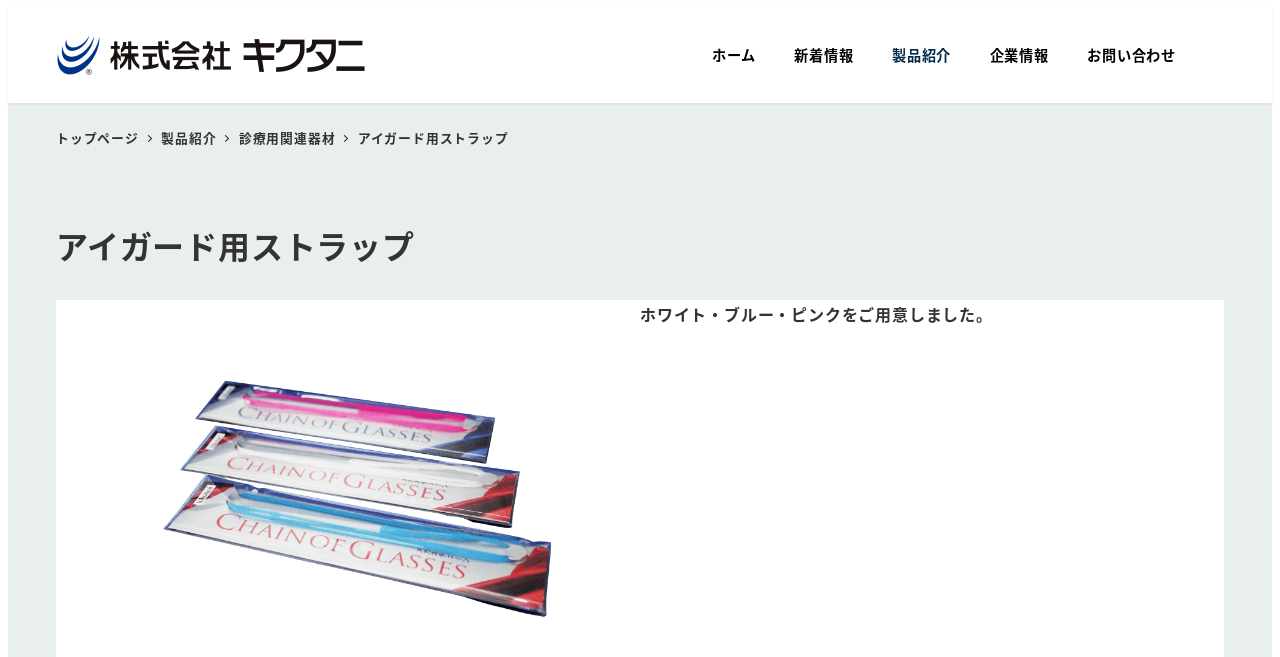

--- FILE ---
content_type: text/html; charset=UTF-8
request_url: https://kikutani.com/products/950/
body_size: 16748
content:
<!DOCTYPE html>
<html lang="ja" data-sticky-footer="true" data-scrolled="false">

<head>
			<meta charset="UTF-8">
		<meta name="viewport" content="width=device-width, initial-scale=1, minimum-scale=1, viewport-fit=cover">
		<meta name='robots' content='max-image-preview:large' />
					<meta property="og:title" content="アイガード用ストラップ">
		
					<meta property="og:type" content="article">
		
					<meta property="og:url" content="https://kikutani.com/products/950/">
		
					<meta property="og:image" content="https://kikutani.com/wp/wp-content/uploads/2021/06/227b3e3e036b71e5e1ef7638bab50e2d.png">
		
					<meta property="og:site_name" content="株式会社キクタニ">
		
					<meta property="og:description" content="ホワイト・ブルー・ピンクをご用意しました。 製造販売元 株式会社キクタニ 標準価格 550円">
		
					<meta property="og:locale" content="ja_JP">
		
				<link rel='dns-prefetch' href='//www.googletagmanager.com' />
<link rel="alternate" type="application/rss+xml" title="株式会社キクタニ &raquo; フィード" href="https://kikutani.com/feed/" />
<link rel="alternate" type="application/rss+xml" title="株式会社キクタニ &raquo; コメントフィード" href="https://kikutani.com/comments/feed/" />
		<link rel="profile" href="http://gmpg.org/xfn/11">
												
<!-- SEO SIMPLE PACK 3.3.1 -->
<title>アイガード用ストラップ | 株式会社キクタニ</title>
<meta name="description" content="ホワイト・ブルー・ピンクをご用意しました。 製造販売元 株式会社キクタニ 標準価格 550円">
<link rel="canonical" href="https://kikutani.com/products/950/">
<meta property="og:locale" content="ja_JP">
<meta property="og:type" content="article">
<meta property="og:image" content="https://kikutani.com/wp/wp-content/uploads/2021/06/227b3e3e036b71e5e1ef7638bab50e2d.png">
<meta property="og:title" content="アイガード用ストラップ | 株式会社キクタニ">
<meta property="og:description" content="ホワイト・ブルー・ピンクをご用意しました。 製造販売元 株式会社キクタニ 標準価格 550円">
<meta property="og:url" content="https://kikutani.com/products/950/">
<meta property="og:site_name" content="株式会社キクタニ">
<meta name="twitter:card" content="summary_large_image">
<!-- / SEO SIMPLE PACK -->

<script type="text/javascript">
/* <![CDATA[ */
window._wpemojiSettings = {"baseUrl":"https:\/\/s.w.org\/images\/core\/emoji\/15.0.3\/72x72\/","ext":".png","svgUrl":"https:\/\/s.w.org\/images\/core\/emoji\/15.0.3\/svg\/","svgExt":".svg","source":{"concatemoji":"https:\/\/kikutani.com\/wp\/wp-includes\/js\/wp-emoji-release.min.js?ver=6.6.4"}};
/*! This file is auto-generated */
!function(i,n){var o,s,e;function c(e){try{var t={supportTests:e,timestamp:(new Date).valueOf()};sessionStorage.setItem(o,JSON.stringify(t))}catch(e){}}function p(e,t,n){e.clearRect(0,0,e.canvas.width,e.canvas.height),e.fillText(t,0,0);var t=new Uint32Array(e.getImageData(0,0,e.canvas.width,e.canvas.height).data),r=(e.clearRect(0,0,e.canvas.width,e.canvas.height),e.fillText(n,0,0),new Uint32Array(e.getImageData(0,0,e.canvas.width,e.canvas.height).data));return t.every(function(e,t){return e===r[t]})}function u(e,t,n){switch(t){case"flag":return n(e,"\ud83c\udff3\ufe0f\u200d\u26a7\ufe0f","\ud83c\udff3\ufe0f\u200b\u26a7\ufe0f")?!1:!n(e,"\ud83c\uddfa\ud83c\uddf3","\ud83c\uddfa\u200b\ud83c\uddf3")&&!n(e,"\ud83c\udff4\udb40\udc67\udb40\udc62\udb40\udc65\udb40\udc6e\udb40\udc67\udb40\udc7f","\ud83c\udff4\u200b\udb40\udc67\u200b\udb40\udc62\u200b\udb40\udc65\u200b\udb40\udc6e\u200b\udb40\udc67\u200b\udb40\udc7f");case"emoji":return!n(e,"\ud83d\udc26\u200d\u2b1b","\ud83d\udc26\u200b\u2b1b")}return!1}function f(e,t,n){var r="undefined"!=typeof WorkerGlobalScope&&self instanceof WorkerGlobalScope?new OffscreenCanvas(300,150):i.createElement("canvas"),a=r.getContext("2d",{willReadFrequently:!0}),o=(a.textBaseline="top",a.font="600 32px Arial",{});return e.forEach(function(e){o[e]=t(a,e,n)}),o}function t(e){var t=i.createElement("script");t.src=e,t.defer=!0,i.head.appendChild(t)}"undefined"!=typeof Promise&&(o="wpEmojiSettingsSupports",s=["flag","emoji"],n.supports={everything:!0,everythingExceptFlag:!0},e=new Promise(function(e){i.addEventListener("DOMContentLoaded",e,{once:!0})}),new Promise(function(t){var n=function(){try{var e=JSON.parse(sessionStorage.getItem(o));if("object"==typeof e&&"number"==typeof e.timestamp&&(new Date).valueOf()<e.timestamp+604800&&"object"==typeof e.supportTests)return e.supportTests}catch(e){}return null}();if(!n){if("undefined"!=typeof Worker&&"undefined"!=typeof OffscreenCanvas&&"undefined"!=typeof URL&&URL.createObjectURL&&"undefined"!=typeof Blob)try{var e="postMessage("+f.toString()+"("+[JSON.stringify(s),u.toString(),p.toString()].join(",")+"));",r=new Blob([e],{type:"text/javascript"}),a=new Worker(URL.createObjectURL(r),{name:"wpTestEmojiSupports"});return void(a.onmessage=function(e){c(n=e.data),a.terminate(),t(n)})}catch(e){}c(n=f(s,u,p))}t(n)}).then(function(e){for(var t in e)n.supports[t]=e[t],n.supports.everything=n.supports.everything&&n.supports[t],"flag"!==t&&(n.supports.everythingExceptFlag=n.supports.everythingExceptFlag&&n.supports[t]);n.supports.everythingExceptFlag=n.supports.everythingExceptFlag&&!n.supports.flag,n.DOMReady=!1,n.readyCallback=function(){n.DOMReady=!0}}).then(function(){return e}).then(function(){var e;n.supports.everything||(n.readyCallback(),(e=n.source||{}).concatemoji?t(e.concatemoji):e.wpemoji&&e.twemoji&&(t(e.twemoji),t(e.wpemoji)))}))}((window,document),window._wpemojiSettings);
/* ]]> */
</script>
<link rel='stylesheet' id='wp-like-me-box-css' href='https://kikutani.com/wp/wp-content/themes/snow-monkey/vendor/inc2734/wp-like-me-box/src/assets/css/wp-like-me-box.css?ver=1720764729' type='text/css' media='all' />
<link rel='stylesheet' id='slick-carousel-css' href='https://kikutani.com/wp/wp-content/themes/snow-monkey/vendor/inc2734/wp-awesome-widgets/src/assets/packages/slick-carousel/slick/slick.css?ver=1720764729' type='text/css' media='all' />
<link rel='stylesheet' id='slick-carousel-theme-css' href='https://kikutani.com/wp/wp-content/themes/snow-monkey/vendor/inc2734/wp-awesome-widgets/src/assets/packages/slick-carousel/slick/slick-theme.css?ver=1720764729' type='text/css' media='all' />
<link rel='stylesheet' id='wp-awesome-widgets-css' href='https://kikutani.com/wp/wp-content/themes/snow-monkey/vendor/inc2734/wp-awesome-widgets/src/assets/css/app.css?ver=1720764729' type='text/css' media='all' />
<link rel='stylesheet' id='wp-share-buttons-css' href='https://kikutani.com/wp/wp-content/themes/snow-monkey/vendor/inc2734/wp-share-buttons/src/assets/css/wp-share-buttons.css?ver=1720764729' type='text/css' media='all' />
<link rel='stylesheet' id='wp-pure-css-gallery-css' href='https://kikutani.com/wp/wp-content/themes/snow-monkey/vendor/inc2734/wp-pure-css-gallery/src/assets/css/wp-pure-css-gallery.css?ver=1720764729' type='text/css' media='all' />
<style id='wp-emoji-styles-inline-css' type='text/css'>

	img.wp-smiley, img.emoji {
		display: inline !important;
		border: none !important;
		box-shadow: none !important;
		height: 1em !important;
		width: 1em !important;
		margin: 0 0.07em !important;
		vertical-align: -0.1em !important;
		background: none !important;
		padding: 0 !important;
	}
</style>
<link rel='stylesheet' id='wp-block-library-css' href='https://kikutani.com/wp/wp-includes/css/dist/block-library/style.min.css?ver=6.6.4' type='text/css' media='all' />
<link rel='stylesheet' id='wp-oembed-blog-card-css' href='https://kikutani.com/wp/wp-content/themes/snow-monkey/vendor/inc2734/wp-oembed-blog-card/src/assets/css/app.css?ver=1720764729' type='text/css' media='all' />
<style id='snow-monkey-blocks-accordion-style-inline-css' type='text/css'>
.smb-accordion{--smb-accordion--gap:var(--_margin-1);--smb-accordion--title-background-color:var(--_lighter-color-gray)}.smb-accordion>*+*{margin-top:var(--smb-accordion--gap)}.smb-accordion__item{position:relative}.smb-accordion__item__title{align-items:center;background-color:var(--smb-accordion--title-background-color);display:flex;padding:calc(var(--_padding-1)*.5) var(--_padding-1)}.smb-accordion__item__title__label{flex:1 1 auto}.smb-accordion__item__title__icon{margin-left:var(--_margin-1);--_transition-duration:var(--_global--transition-duration);--_transition-function-timing:var(--_global--transition-function-timing);--_transition-delay:var(--_global--transition-delay);flex:0 0 auto;transition:transform var(--_transition-duration) var(--_transition-function-timing) var(--_transition-delay)}.smb-accordion__item__control{-webkit-appearance:none!important;appearance:none!important;bottom:0!important;cursor:pointer!important;display:block!important;height:100%!important;left:0!important;opacity:0!important;outline:none!important;position:absolute!important;right:0!important;top:0!important;width:100%!important;z-index:1!important}.smb-accordion__item__control:focus-visible{opacity:1!important;outline:1px solid!important}.smb-accordion__item__body{display:none;padding:var(--_padding1);position:relative;z-index:2}.smb-accordion .smb-accordion__item__control:checked+.smb-accordion__item__body,.smb-accordion .smb-accordion__item__control:checked+.smb-accordion__item__title+.smb-accordion__item__body{display:block}.smb-accordion .smb-accordion__item__control:checked+.smb-accordion__item__title>.smb-accordion__item__title__icon{transform:rotate(180deg)}:where(.smb-accordion__item__body.is-layout-constrained>*){--wp--style--global--content-size:100%;--wp--style--global--wide-size:100%}
</style>
<link rel='stylesheet' id='snow-monkey-blocks-alert-style-css' href='https://kikutani.com/wp/wp-content/plugins/snow-monkey-blocks/dist/blocks/alert/style.css?ver=6.6.4' type='text/css' media='all' />
<link rel='stylesheet' id='snow-monkey-blocks-balloon-style-css' href='https://kikutani.com/wp/wp-content/plugins/snow-monkey-blocks/dist/blocks/balloon/style.css?ver=6.6.4' type='text/css' media='all' />
<style id='snow-monkey-blocks-box-style-inline-css' type='text/css'>
.smb-box{--smb-box--background-color:#0000;--smb-box--background-image:initial;--smb-box--background-opacity:1;--smb-box--border-color:var(--_lighter-color-gray);--smb-box--border-style:solid;--smb-box--border-width:0px;--smb-box--border-radius:var(--_global--border-radius);--smb-box--box-shadow:initial;--smb-box--color:inherit;--smb-box--padding:var(--_padding1);border-radius:var(--smb-box--border-radius);border-width:0;box-shadow:var(--smb-box--box-shadow);color:var(--smb-box--color);overflow:visible;padding:var(--smb-box--padding);position:relative}.smb-box--p-s{--smb-box--padding:var(--_padding-1)}.smb-box--p-l{--smb-box--padding:var(--_padding2)}.smb-box__background{background-color:var(--smb-box--background-color);background-image:var(--smb-box--background-image);border:var(--smb-box--border-width) var(--smb-box--border-style) var(--smb-box--border-color);border-radius:var(--smb-box--border-radius);bottom:0;display:block;left:0;opacity:var(--smb-box--background-opacity);position:absolute;right:0;top:0}.smb-box__body{position:relative}:where(.smb-box__body.is-layout-constrained>*){--wp--style--global--content-size:100%;--wp--style--global--wide-size:100%}
</style>
<link rel='stylesheet' id='snow-monkey-blocks-btn-style-css' href='https://kikutani.com/wp/wp-content/plugins/snow-monkey-blocks/dist/blocks/btn/style.css?ver=6.6.4' type='text/css' media='all' />
<link rel='stylesheet' id='snow-monkey-blocks-btn-box-style-css' href='https://kikutani.com/wp/wp-content/plugins/snow-monkey-blocks/dist/blocks/btn-box/style.css?ver=1720764697' type='text/css' media='all' />
<style id='snow-monkey-blocks-buttons-style-inline-css' type='text/css'>
.smb-buttons{--smb-buttons--gap:var(--_margin1);display:flex;flex-wrap:wrap;gap:var(--smb-buttons--gap)}.smb-buttons.has-text-align-left,.smb-buttons.is-content-justification-left{justify-content:flex-start}.smb-buttons.has-text-align-center,.smb-buttons.is-content-justification-center{justify-content:center}.smb-buttons.has-text-align-right,.smb-buttons.is-content-justification-right{justify-content:flex-end}.smb-buttons.is-content-justification-space-between{justify-content:space-between}.smb-buttons>.smb-btn-wrapper{flex:0 1 auto;margin:0}.smb-buttons>.smb-btn-wrapper--full{flex:1 1 auto}@media not all and (min-width:640px){.smb-buttons>.smb-btn-wrapper--more-wider{flex:1 1 auto}}
</style>
<link rel='stylesheet' id='snow-monkey-blocks-categories-list-style-css' href='https://kikutani.com/wp/wp-content/plugins/snow-monkey-blocks/dist/blocks/categories-list/style.css?ver=6.6.4' type='text/css' media='all' />
<style id='snow-monkey-blocks-container-style-inline-css' type='text/css'>
.smb-container__body{margin-left:auto;margin-right:auto;max-width:100%}.smb-container--no-gutters{padding-left:0!important;padding-right:0!important}:where(.smb-container__body.is-layout-constrained>*){--wp--style--global--content-size:100%;--wp--style--global--wide-size:100%}
</style>
<style id='snow-monkey-blocks-countdown-style-inline-css' type='text/css'>
.smb-countdown{--smb-countdown--gap:var(--_margin-2);--smb-countdown--numeric-color:currentColor;--smb-countdown--clock-color:currentColor}.smb-countdown__list{align-items:center;align-self:center;display:flex;flex-direction:row;flex-wrap:wrap;list-style-type:none;margin-left:0;padding-left:0}.smb-countdown__list-item{margin:0 var(--smb-countdown--gap);text-align:center}.smb-countdown__list-item:first-child{margin-left:0}.smb-countdown__list-item:last-child{margin-right:0}.smb-countdown__list-item__numeric{color:var(--smb-countdown--numeric-color);display:block;--_font-size-level:3;font-size:var(--_fluid-font-size);font-weight:700;line-height:var(--_line-height)}.smb-countdown__list-item__clock{color:var(--smb-countdown--clock-color);display:block;--_font-size-level:-1;font-size:var(--_font-size);line-height:var(--_line-height)}.smb-countdown .align-center{justify-content:center}.smb-countdown .align-left{justify-content:flex-start}.smb-countdown .align-right{justify-content:flex-end}.is-style-inline .smb-countdown__list-item__clock,.is-style-inline .smb-countdown__list-item__numeric{display:inline}
</style>
<style id='snow-monkey-blocks-directory-structure-style-inline-css' type='text/css'>
.smb-directory-structure{--smb-directory-structure--background-color:var(--_lightest-color-gray);--smb-directory-structure--padding:var(--_padding1);--smb-directory-structure--gap:var(--_margin-2);--smb-directory-structure--icon-color:currentColor;background-color:var(--smb-directory-structure--background-color);overflow-x:auto;overflow-y:hidden;padding:var(--smb-directory-structure--padding)}.smb-directory-structure>*+*{margin-top:var(--smb-directory-structure--gap)}.smb-directory-structure__item{--smb-directory-structure--icon-color:currentColor}.smb-directory-structure__item p{align-items:flex-start;display:flex;flex-wrap:nowrap}.smb-directory-structure .fa-fw{color:var(--smb-directory-structure--icon-color);width:auto}.smb-directory-structure__item__name{margin-left:.5em;white-space:nowrap}.smb-directory-structure__item__list{margin-left:1.5em}.smb-directory-structure__item__list>*{margin-top:var(--smb-directory-structure--gap)}
</style>
<style id='snow-monkey-blocks-evaluation-star-style-inline-css' type='text/css'>
.smb-evaluation-star{--smb-evaluation-star--gap:var(--_margin-2);--smb-evaluation-star--icon-color:#f9bb2d;--smb-evaluation-star--numeric-color:currentColor;align-items:center;display:flex;gap:var(--smb-evaluation-star--gap)}.smb-evaluation-star--title-right .smb-evaluation-star__title{order:1}.smb-evaluation-star__body{display:inline-flex;gap:var(--smb-evaluation-star--gap)}.smb-evaluation-star__numeric{color:var(--smb-evaluation-star--numeric-color);font-weight:700}.smb-evaluation-star__numeric--right{order:1}.smb-evaluation-star__icon{color:var(--smb-evaluation-star--icon-color);display:inline-block}
</style>
<style id='snow-monkey-blocks-faq-style-inline-css' type='text/css'>
.smb-faq{--smb-faq--border-color:var(--_lighter-color-gray);--smb-faq--label-color:initial;--smb-faq--item-gap:var(--_margin1);--smb-faq--item-question-label-color:currentColor;--smb-faq--item-answer-label-color:currentColor;border-top:1px solid var(--smb-faq--border-color)}.smb-faq__item{border-bottom:1px solid var(--smb-faq--border-color);padding:var(--_padding1) 0}.smb-faq__item__answer,.smb-faq__item__question{display:flex;flex-direction:row;flex-wrap:nowrap}.smb-faq__item__answer__label,.smb-faq__item__question__label{flex:0 0 0%;margin-right:var(--smb-faq--item-gap);--_font-size-level:3;font-size:var(--_fluid-font-size);font-weight:400;line-height:var(--_line-height);line-height:1.05;min-width:.8em}.smb-faq__item__answer__body,.smb-faq__item__question__body{flex:1 1 auto}.smb-faq__item__question{font-weight:700;margin:0 0 var(--smb-faq--item-gap)}.smb-faq__item__question__label{color:var(--smb-faq--item-question-label-color)}.smb-faq__item__answer__label{color:var(--smb-faq--item-answer-label-color)}:where(.smb-faq__item__answer__body.is-layout-constrained>*){--wp--style--global--content-size:100%;--wp--style--global--wide-size:100%}
</style>
<style id='snow-monkey-blocks-flex-style-inline-css' type='text/css'>
.smb-flex{--smb-flex--box-shadow:none;box-shadow:var(--smb-flex--box-shadow);flex-direction:column}.smb-flex.is-horizontal{flex-direction:row}.smb-flex.is-vertical{flex-direction:column}.smb-flex>*{--smb--flex-grow:0;--smb--flex-shrink:1;--smb--flex-basis:auto;flex-basis:var(--smb--flex-basis);flex-grow:var(--smb--flex-grow);flex-shrink:var(--smb--flex-shrink);min-width:0}.smb-flex.is-layout-flex{gap:0}
</style>
<style id='snow-monkey-blocks-grid-style-inline-css' type='text/css'>
.smb-grid{--smb-grid--gap:0px;--smb-grid--column-auto-repeat:auto-fit;--smb-grid--columns:1;--smb-grid--column-min-width:250px;--smb-grid--grid-template-columns:none;--smb-grid--rows:1;--smb-grid--grid-template-rows:none;display:grid;gap:var(--smb-grid--gap)}.smb-grid>*{--smb--justify-self:stretch;--smb--align-self:stretch;--smb--grid-column:auto;--smb--grid-row:auto;align-self:var(--smb--align-self);grid-column:var(--smb--grid-column);grid-row:var(--smb--grid-row);justify-self:var(--smb--justify-self);margin-bottom:0;margin-top:0;min-width:0}.smb-grid--columns\:columns{grid-template-columns:repeat(var(--smb-grid--columns),1fr)}.smb-grid--columns\:min{grid-template-columns:repeat(var(--smb-grid--column-auto-repeat),minmax(min(var(--smb-grid--column-min-width),100%),1fr))}.smb-grid--columns\:free{grid-template-columns:var(--smb-grid--grid-template-columns)}.smb-grid--rows\:rows{grid-template-rows:repeat(var(--smb-grid--rows),1fr)}.smb-grid--rows\:free{grid-template-rows:var(--smb-grid--grid-template-rows)}
</style>
<link rel='stylesheet' id='snow-monkey-blocks-hero-header-style-css' href='https://kikutani.com/wp/wp-content/plugins/snow-monkey-blocks/dist/blocks/hero-header/style.css?ver=20.5.5' type='text/css' media='all' />
<link rel='stylesheet' id='snow-monkey-blocks-information-style-css' href='https://kikutani.com/wp/wp-content/plugins/snow-monkey-blocks/dist/blocks/information/style.css?ver=6.6.4' type='text/css' media='all' />
<link rel='stylesheet' id='snow-monkey-blocks-items-style-css' href='https://kikutani.com/wp/wp-content/plugins/snow-monkey-blocks/dist/blocks/items/style.css?ver=1720764697' type='text/css' media='all' />
<style id='snow-monkey-blocks-list-style-inline-css' type='text/css'>
.smb-list{--smb-list--gap:var(--_margin-2)}.smb-list ul{list-style:none!important}.smb-list ul *>li:first-child,.smb-list ul li+li{margin-top:var(--smb-list--gap)}.smb-list ul>li{position:relative}.smb-list ul>li .smb-list__icon{left:-1.5em;position:absolute}
</style>
<link rel='stylesheet' id='snow-monkey-blocks-media-text-style-css' href='https://kikutani.com/wp/wp-content/plugins/snow-monkey-blocks/dist/blocks/media-text/style.css?ver=6.6.4' type='text/css' media='all' />
<link rel='stylesheet' id='snow-monkey-blocks-panels-style-css' href='https://kikutani.com/wp/wp-content/plugins/snow-monkey-blocks/dist/blocks/panels/style.css?ver=6.6.4' type='text/css' media='all' />
<style id='snow-monkey-blocks-price-menu-style-inline-css' type='text/css'>
.smb-price-menu{--smb-price-menu--border-color:var(--_lighter-color-gray);--smb-price-menu--item-padding:var(--_padding-1);border-top:1px solid var(--smb-price-menu--border-color)}.smb-price-menu>.smb-price-menu__item{margin-bottom:0;margin-top:0}.smb-price-menu__item{border-bottom:1px solid var(--smb-price-menu--border-color);padding:var(--smb-price-menu--item-padding) 0}@media (min-width:640px){.smb-price-menu__item{align-items:center;display:flex;flex-direction:row;flex-wrap:nowrap;justify-content:space-between}.smb-price-menu__item>*{flex:0 0 auto}}
</style>
<link rel='stylesheet' id='snow-monkey-blocks-pricing-table-style-css' href='https://kikutani.com/wp/wp-content/plugins/snow-monkey-blocks/dist/blocks/pricing-table/style.css?ver=1720764697' type='text/css' media='all' />
<style id='snow-monkey-blocks-rating-box-style-inline-css' type='text/css'>
.smb-rating-box{--smb-rating-box--gap:var(--_margin-1);--smb-rating-box--bar-border-radius:var(--_global--border-radius);--smb-rating-box--bar-background-color:var(--_lighter-color-gray);--smb-rating-box--rating-background-color:#f9bb2d}.smb-rating-box__body>*+*{margin-top:var(--smb-rating-box--gap)}.smb-rating-box__item__title{margin-bottom:var(--_margin-2)}.smb-rating-box__item__evaluation__bar,.smb-rating-box__item__evaluation__rating{border-radius:var(--smb-rating-box--bar-border-radius);height:1rem}.smb-rating-box__item__evaluation__bar{background-color:var(--smb-rating-box--bar-background-color);position:relative}.smb-rating-box__item__evaluation__rating{background-color:var(--smb-rating-box--rating-background-color);left:0;position:absolute;top:0}.smb-rating-box__item__evaluation__numeric{position:absolute;right:0;top:-2rem;--_font-size-level:-2;font-size:var(--_font-size);line-height:var(--_line-height)}
</style>
<style id='snow-monkey-blocks-read-more-box-style-inline-css' type='text/css'>
.smb-read-more-box{--smb-read-more-box--content-height:100px;--smb-read-more-box--mask-color:var(--_global--background-color,#fff)}.smb-read-more-box__content{--_transition-duration:var(--_global--transition-duration);--_transition-function-timing:var(--_global--transition-function-timing);--_transition-delay:var(--_global--transition-delay);overflow:hidden;position:relative;transition:height var(--_transition-duration) var(--_transition-function-timing) var(--_transition-delay)}.smb-read-more-box__content[aria-hidden=true]{height:var(--smb-read-more-box--content-height)}.smb-read-more-box__action{display:flex;flex-wrap:wrap;margin-top:var(--_padding-1)}.smb-read-more-box__action.is-content-justification-left{justify-content:start}.smb-read-more-box__action.is-content-justification-center{justify-content:center}.smb-read-more-box__action.is-content-justification-right{justify-content:end}.smb-read-more-box__btn-wrapper.smb-btn-wrapper--full{flex-grow:1}.smb-read-more-box__button{cursor:pointer}.smb-read-more-box--has-mask .smb-read-more-box__content[aria-hidden=true]:after{background:linear-gradient(to bottom,#0000 0,var(--smb-read-more-box--mask-color) 100%);bottom:0;content:"";display:block;height:50px;left:0;position:absolute;right:0}.smb-read-more-box.is-style-ghost .smb-read-more-box__button{--smb-btn--color:var(--smb-btn--style--ghost--color);background-color:initial;border:1px solid var(--smb-btn--style--ghost--border-color)}.smb-read-more-box.is-style-text .smb-read-more-box__button{--smb-btn--background-color:#0000;--smb-btn--color:var(--smb-btn--style--text--color);--smb-btn--padding:0px;border:none}:where(.smb-read-more-box__content.is-layout-constrained>*){--wp--style--global--content-size:100%;--wp--style--global--wide-size:100%}
</style>
<link rel='stylesheet' id='snow-monkey-blocks-section-style-css' href='https://kikutani.com/wp/wp-content/plugins/snow-monkey-blocks/dist/blocks/section/style.css?ver=20.5.5' type='text/css' media='all' />
<link rel='stylesheet' id='snow-monkey-blocks-section-break-the-grid-style-css' href='https://kikutani.com/wp/wp-content/plugins/snow-monkey-blocks/dist/blocks/section-break-the-grid/style.css?ver=1720764697' type='text/css' media='all' />
<link rel='stylesheet' id='snow-monkey-blocks-section-side-heading-style-css' href='https://kikutani.com/wp/wp-content/plugins/snow-monkey-blocks/dist/blocks/section-side-heading/style.css?ver=1720764697' type='text/css' media='all' />
<link rel='stylesheet' id='snow-monkey-blocks-section-with-bgimage-style-css' href='https://kikutani.com/wp/wp-content/plugins/snow-monkey-blocks/dist/blocks/section-with-bgimage/style.css?ver=1720764697' type='text/css' media='all' />
<link rel='stylesheet' id='snow-monkey-blocks-section-with-bgvideo-style-css' href='https://kikutani.com/wp/wp-content/plugins/snow-monkey-blocks/dist/blocks/section-with-bgvideo/style.css?ver=1720764697' type='text/css' media='all' />
<link rel='stylesheet' id='snow-monkey-blocks-slider-style-css' href='https://kikutani.com/wp/wp-content/plugins/snow-monkey-blocks/dist/blocks/slider/style.css?ver=1720764697' type='text/css' media='all' />
<link rel='stylesheet' id='spider-css' href='https://kikutani.com/wp/wp-content/plugins/snow-monkey-blocks/dist/packages/spider/dist/css/spider.css?ver=1720764697' type='text/css' media='all' />
<link rel='stylesheet' id='snow-monkey-blocks-spider-slider-style-css' href='https://kikutani.com/wp/wp-content/plugins/snow-monkey-blocks/dist/blocks/spider-slider/style.css?ver=1720764697' type='text/css' media='all' />
<link rel='stylesheet' id='snow-monkey-blocks-spider-contents-slider-style-css' href='https://kikutani.com/wp/wp-content/plugins/snow-monkey-blocks/dist/blocks/spider-contents-slider/style.css?ver=1720764697' type='text/css' media='all' />
<link rel='stylesheet' id='snow-monkey-blocks-spider-pickup-slider-style-css' href='https://kikutani.com/wp/wp-content/plugins/snow-monkey-blocks/dist/blocks/spider-pickup-slider/style.css?ver=1720764697' type='text/css' media='all' />
<link rel='stylesheet' id='snow-monkey-blocks-step-style-css' href='https://kikutani.com/wp/wp-content/plugins/snow-monkey-blocks/dist/blocks/step/style.css?ver=6.6.4' type='text/css' media='all' />
<link rel='stylesheet' id='snow-monkey-blocks-tabs-style-css' href='https://kikutani.com/wp/wp-content/plugins/snow-monkey-blocks/dist/blocks/tabs/style.css?ver=6.6.4' type='text/css' media='all' />
<style id='snow-monkey-blocks-taxonomy-terms-style-inline-css' type='text/css'>
.smb-taxonomy-terms.is-style-tag .smb-taxonomy-terms__list{list-style:none;margin-left:0;padding-left:0}.smb-taxonomy-terms.is-style-tag .smb-taxonomy-terms__item{display:inline-block;margin:4px 4px 4px 0}.smb-taxonomy-terms.is-style-slash .smb-taxonomy-terms__list{display:flex;flex-wrap:wrap;list-style:none;margin-left:0;padding-left:0}.smb-taxonomy-terms.is-style-slash .smb-taxonomy-terms__item{display:inline-block}.smb-taxonomy-terms.is-style-slash .smb-taxonomy-terms__item:not(:last-child):after{content:"/";display:inline-block;margin:0 .5em}
</style>
<style id='snow-monkey-blocks-testimonial-style-inline-css' type='text/css'>
.smb-testimonial__item{display:flex;flex-direction:row;flex-wrap:nowrap;justify-content:center}.smb-testimonial__item__figure{border-radius:100%;flex:0 0 auto;height:48px;margin-right:var(--_margin-1);margin-top:calc(var(--_half-leading)*1rem);overflow:hidden;width:48px}.smb-testimonial__item__figure img{height:100%;object-fit:cover;object-position:50% 50%;width:100%}.smb-testimonial__item__body{flex:1 1 auto;max-width:100%}.smb-testimonial__item__name{--_font-size-level:-2;font-size:var(--_font-size);line-height:var(--_line-height)}.smb-testimonial__item__name a{color:inherit}.smb-testimonial__item__lede{--_font-size-level:-2;font-size:var(--_font-size);line-height:var(--_line-height)}.smb-testimonial__item__lede a{color:inherit}.smb-testimonial__item__content{margin-bottom:var(--_margin-1);--_font-size-level:-1;font-size:var(--_font-size);line-height:var(--_line-height)}.smb-testimonial__item__content:after{background-color:currentColor;content:"";display:block;height:1px;margin-top:var(--_margin-1);width:2rem}
</style>
<link rel='stylesheet' id='snow-monkey-blocks-thumbnail-gallery-style-css' href='https://kikutani.com/wp/wp-content/plugins/snow-monkey-blocks/dist/blocks/thumbnail-gallery/style.css?ver=1720764697' type='text/css' media='all' />
<link rel='stylesheet' id='snow-monkey-forms-control-checkboxes-style-css' href='https://kikutani.com/wp/wp-content/plugins/snow-monkey-forms/dist/blocks/checkboxes/style-index.css?ver=7.1.0' type='text/css' media='all' />
<link rel='stylesheet' id='snow-monkey-forms-control-file-style-css' href='https://kikutani.com/wp/wp-content/plugins/snow-monkey-forms/dist/blocks/file/style-index.css?ver=9.0.0' type='text/css' media='all' />
<style id='snow-monkey-forms-item-style-inline-css' type='text/css'>
.smf-item label{cursor:pointer}.smf-item__description{color:var(--_dark-color-gray);margin-top:var(--_margin-2);--_font-size-level:-1;font-size:var(--_font-size);line-height:var(--_line-height)}

</style>
<link rel='stylesheet' id='snow-monkey-forms-control-radio-buttons-style-css' href='https://kikutani.com/wp/wp-content/plugins/snow-monkey-forms/dist/blocks/radio-buttons/style-index.css?ver=7.1.0' type='text/css' media='all' />
<style id='snow-monkey-forms-control-select-style-inline-css' type='text/css'>
.smf-form .smf-select-control{display:inline-block;position:relative}.smf-form .smf-select-control__toggle{display:none}.smf-form .smf-select-control__control{appearance:none;background-color:#0000;cursor:pointer;display:inline-block;max-width:100%;padding:.75rem 1rem;padding-right:var(--_s1);position:relative;z-index:1;--_border-radius:var(--_global--border-radius);--_border-color:var(--_form-control-border-color);border:1px solid var(--_border-color);border-radius:var(--_border-radius);outline:0;--_transition-duration:var(--_global--transition-duration);--_transition-function-timing:var(--_global--transition-function-timing);--_transition-delay:var(--_global--transition-delay);transition:border var(--_transition-duration) var(--_transition-function-timing) var(--_transition-delay)}.smf-form .smf-select-control__control:hover{--_border-color:var(--_form-control-border-color-hover)}.smf-form .smf-select-control__control:active,.smf-form .smf-select-control__control:focus,.smf-form .smf-select-control__control:focus-within,.smf-form .smf-select-control__control[aria-selected=true]{--_border-color:var(--_form-control-border-color-focus)}.smf-form .smf-select-control__control>input,.smf-form .smf-select-control__control>textarea{border:none;outline:none}.smf-form .smf-select-control__control:focus+.smf-select-control__toggle:before{border-color:#3a87fd}.smf-form .smf-select-control__control:disabled+.smf-select-control__toggle{background-color:var(--_lightest-color-gray)}.smf-form .smf-select-control__toggle{background-color:var(--_color-white);bottom:0;display:block;left:0;position:absolute;right:0;top:0;z-index:0}.smf-form .smf-select-control__toggle:before{border-color:currentcolor;border-style:solid;border-width:0 1px 1px 0;content:"";display:block;height:6px;position:absolute;right:calc(var(--_s-1) - 6px);top:calc(50% - 4px);transform:rotate(45deg);width:6px}.smf-select-control__control{color:inherit}

</style>
<style id='snow-monkey-forms-control-text-style-inline-css' type='text/css'>
.smf-form .smf-text-control__control{background-color:var(--_color-white);box-shadow:inset 0 1px 1px rgba(0,0,0,.035);max-width:100%;padding:.75rem 1rem;--_border-radius:var(--_global--border-radius);--_border-color:var(--_form-control-border-color);border:1px solid var(--_border-color);border-radius:var(--_border-radius);outline:0;--_transition-duration:var(--_global--transition-duration);--_transition-function-timing:var(--_global--transition-function-timing);--_transition-delay:var(--_global--transition-delay);transition:border var(--_transition-duration) var(--_transition-function-timing) var(--_transition-delay)}.smf-form .smf-text-control__control:hover{--_border-color:var(--_form-control-border-color-hover)}.smf-form .smf-text-control__control:active,.smf-form .smf-text-control__control:focus,.smf-form .smf-text-control__control:focus-within,.smf-form .smf-text-control__control[aria-selected=true]{--_border-color:var(--_form-control-border-color-focus)}.smf-form .smf-text-control__control>input,.smf-form .smf-text-control__control>textarea{border:none;outline:none}.smf-form .smf-text-control__control:disabled{background-color:var(--_lightest-color-gray)}textarea.smf-form .smf-text-control__control{height:auto;width:100%}.smf-text-control{line-height:1}

</style>
<style id='snow-monkey-forms-control-textarea-style-inline-css' type='text/css'>
.smf-form .smf-textarea-control__control{background-color:var(--_color-white);box-shadow:inset 0 1px 1px rgba(0,0,0,.035);display:block;max-width:100%;padding:.75rem 1rem;width:100%;--_border-radius:var(--_global--border-radius);--_border-color:var(--_form-control-border-color);border:1px solid var(--_border-color);border-radius:var(--_border-radius);outline:0;--_transition-duration:var(--_global--transition-duration);--_transition-function-timing:var(--_global--transition-function-timing);--_transition-delay:var(--_global--transition-delay);transition:border var(--_transition-duration) var(--_transition-function-timing) var(--_transition-delay)}.smf-form .smf-textarea-control__control:hover{--_border-color:var(--_form-control-border-color-hover)}.smf-form .smf-textarea-control__control:active,.smf-form .smf-textarea-control__control:focus,.smf-form .smf-textarea-control__control:focus-within,.smf-form .smf-textarea-control__control[aria-selected=true]{--_border-color:var(--_form-control-border-color-focus)}.smf-form .smf-textarea-control__control>input,.smf-form .smf-textarea-control__control>textarea{border:none;outline:none}.smf-form .smf-textarea-control__control:disabled{background-color:var(--_lightest-color-gray)}textarea.smf-form .smf-textarea-control__control{height:auto;width:100%}

</style>
<link rel='stylesheet' id='snow-monkey-blocks-css' href='https://kikutani.com/wp/wp-content/plugins/snow-monkey-blocks/dist/css/blocks.css?ver=1720764697' type='text/css' media='all' />
<link rel='stylesheet' id='snow-monkey-forms-css' href='https://kikutani.com/wp/wp-content/plugins/snow-monkey-forms/dist/css/app.css?ver=1742219637' type='text/css' media='all' />
<link rel='stylesheet' id='snow-monkey-snow-monkey-forms-app-css' href='https://kikutani.com/wp/wp-content/themes/snow-monkey/assets/css/dependency/snow-monkey-forms/app.css?ver=1720764729' type='text/css' media='all' />
<link rel='stylesheet' id='snow-monkey-snow-monkey-forms-theme-css' href='https://kikutani.com/wp/wp-content/themes/snow-monkey/assets/css/dependency/snow-monkey-forms/app-theme.css?ver=1720764729' type='text/css' media='all' />
<link rel='stylesheet' id='snow-monkey-snow-monkey-blocks-app-css' href='https://kikutani.com/wp/wp-content/themes/snow-monkey/assets/css/dependency/snow-monkey-blocks/app.css?ver=1720764729' type='text/css' media='all' />
<link rel='stylesheet' id='snow-monkey-snow-monkey-blocks-theme-css' href='https://kikutani.com/wp/wp-content/themes/snow-monkey/assets/css/dependency/snow-monkey-blocks/app-theme.css?ver=1720764729' type='text/css' media='all' />
<style id='global-styles-inline-css' type='text/css'>
:root{--wp--preset--aspect-ratio--square: 1;--wp--preset--aspect-ratio--4-3: 4/3;--wp--preset--aspect-ratio--3-4: 3/4;--wp--preset--aspect-ratio--3-2: 3/2;--wp--preset--aspect-ratio--2-3: 2/3;--wp--preset--aspect-ratio--16-9: 16/9;--wp--preset--aspect-ratio--9-16: 9/16;--wp--preset--color--black: #000000;--wp--preset--color--cyan-bluish-gray: #abb8c3;--wp--preset--color--white: #ffffff;--wp--preset--color--pale-pink: #f78da7;--wp--preset--color--vivid-red: #cf2e2e;--wp--preset--color--luminous-vivid-orange: #ff6900;--wp--preset--color--luminous-vivid-amber: #fcb900;--wp--preset--color--light-green-cyan: #7bdcb5;--wp--preset--color--vivid-green-cyan: #00d084;--wp--preset--color--pale-cyan-blue: #8ed1fc;--wp--preset--color--vivid-cyan-blue: #0693e3;--wp--preset--color--vivid-purple: #9b51e0;--wp--preset--color--sm-accent: var(--accent-color);--wp--preset--color--sm-sub-accent: var(--sub-accent-color);--wp--preset--color--sm-text: var(--_color-text);--wp--preset--color--sm-text-alt: var(--_color-white);--wp--preset--color--sm-lightest-gray: var(--_lightest-color-gray);--wp--preset--color--sm-lighter-gray: var(--_lighter-color-gray);--wp--preset--color--sm-light-gray: var(--_light-color-gray);--wp--preset--color--sm-gray: var(--_color-gray);--wp--preset--color--sm-dark-gray: var(--_dark-color-gray);--wp--preset--color--sm-darker-gray: var(--_darker-color-gray);--wp--preset--color--sm-darkest-gray: var(--_darkest-color-gray);--wp--preset--gradient--vivid-cyan-blue-to-vivid-purple: linear-gradient(135deg,rgba(6,147,227,1) 0%,rgb(155,81,224) 100%);--wp--preset--gradient--light-green-cyan-to-vivid-green-cyan: linear-gradient(135deg,rgb(122,220,180) 0%,rgb(0,208,130) 100%);--wp--preset--gradient--luminous-vivid-amber-to-luminous-vivid-orange: linear-gradient(135deg,rgba(252,185,0,1) 0%,rgba(255,105,0,1) 100%);--wp--preset--gradient--luminous-vivid-orange-to-vivid-red: linear-gradient(135deg,rgba(255,105,0,1) 0%,rgb(207,46,46) 100%);--wp--preset--gradient--very-light-gray-to-cyan-bluish-gray: linear-gradient(135deg,rgb(238,238,238) 0%,rgb(169,184,195) 100%);--wp--preset--gradient--cool-to-warm-spectrum: linear-gradient(135deg,rgb(74,234,220) 0%,rgb(151,120,209) 20%,rgb(207,42,186) 40%,rgb(238,44,130) 60%,rgb(251,105,98) 80%,rgb(254,248,76) 100%);--wp--preset--gradient--blush-light-purple: linear-gradient(135deg,rgb(255,206,236) 0%,rgb(152,150,240) 100%);--wp--preset--gradient--blush-bordeaux: linear-gradient(135deg,rgb(254,205,165) 0%,rgb(254,45,45) 50%,rgb(107,0,62) 100%);--wp--preset--gradient--luminous-dusk: linear-gradient(135deg,rgb(255,203,112) 0%,rgb(199,81,192) 50%,rgb(65,88,208) 100%);--wp--preset--gradient--pale-ocean: linear-gradient(135deg,rgb(255,245,203) 0%,rgb(182,227,212) 50%,rgb(51,167,181) 100%);--wp--preset--gradient--electric-grass: linear-gradient(135deg,rgb(202,248,128) 0%,rgb(113,206,126) 100%);--wp--preset--gradient--midnight: linear-gradient(135deg,rgb(2,3,129) 0%,rgb(40,116,252) 100%);--wp--preset--font-size--small: 13px;--wp--preset--font-size--medium: 20px;--wp--preset--font-size--large: 36px;--wp--preset--font-size--x-large: 42px;--wp--preset--font-size--sm-xs: 0.8rem;--wp--preset--font-size--sm-s: 0.88rem;--wp--preset--font-size--sm-m: 1rem;--wp--preset--font-size--sm-l: 1.14rem;--wp--preset--font-size--sm-xl: 1.33rem;--wp--preset--font-size--sm-2-xl: 1.6rem;--wp--preset--font-size--sm-3-xl: 2rem;--wp--preset--font-size--sm-4-xl: 2.66rem;--wp--preset--font-size--sm-5-xl: 4rem;--wp--preset--font-size--sm-6-xl: 8rem;--wp--preset--spacing--20: var(--_s-2);--wp--preset--spacing--30: var(--_s-1);--wp--preset--spacing--40: var(--_s1);--wp--preset--spacing--50: var(--_s2);--wp--preset--spacing--60: var(--_s3);--wp--preset--spacing--70: var(--_s4);--wp--preset--spacing--80: var(--_s5);--wp--preset--shadow--natural: 6px 6px 9px rgba(0, 0, 0, 0.2);--wp--preset--shadow--deep: 12px 12px 50px rgba(0, 0, 0, 0.4);--wp--preset--shadow--sharp: 6px 6px 0px rgba(0, 0, 0, 0.2);--wp--preset--shadow--outlined: 6px 6px 0px -3px rgba(255, 255, 255, 1), 6px 6px rgba(0, 0, 0, 1);--wp--preset--shadow--crisp: 6px 6px 0px rgba(0, 0, 0, 1);--wp--custom--slim-width: 46rem;--wp--custom--content-max-width: var(--_global--container-max-width);--wp--custom--content-width: var(--wp--custom--content-max-width);--wp--custom--content-wide-width: calc(var(--wp--custom--content-width) + 240px);--wp--custom--has-sidebar-main-basis: var(--wp--custom--slim-width);--wp--custom--has-sidebar-sidebar-basis: 336px;}:root { --wp--style--global--content-size: var(--wp--custom--content-width);--wp--style--global--wide-size: var(--wp--custom--content-wide-width); }:where(body) { margin: 0; }.wp-site-blocks > .alignleft { float: left; margin-right: 2em; }.wp-site-blocks > .alignright { float: right; margin-left: 2em; }.wp-site-blocks > .aligncenter { justify-content: center; margin-left: auto; margin-right: auto; }:where(.wp-site-blocks) > * { margin-block-start: var(--_margin1); margin-block-end: 0; }:where(.wp-site-blocks) > :first-child { margin-block-start: 0; }:where(.wp-site-blocks) > :last-child { margin-block-end: 0; }:root { --wp--style--block-gap: var(--_margin1); }:root :where(.is-layout-flow) > :first-child{margin-block-start: 0;}:root :where(.is-layout-flow) > :last-child{margin-block-end: 0;}:root :where(.is-layout-flow) > *{margin-block-start: var(--_margin1);margin-block-end: 0;}:root :where(.is-layout-constrained) > :first-child{margin-block-start: 0;}:root :where(.is-layout-constrained) > :last-child{margin-block-end: 0;}:root :where(.is-layout-constrained) > *{margin-block-start: var(--_margin1);margin-block-end: 0;}:root :where(.is-layout-flex){gap: var(--_margin1);}:root :where(.is-layout-grid){gap: var(--_margin1);}.is-layout-flow > .alignleft{float: left;margin-inline-start: 0;margin-inline-end: 2em;}.is-layout-flow > .alignright{float: right;margin-inline-start: 2em;margin-inline-end: 0;}.is-layout-flow > .aligncenter{margin-left: auto !important;margin-right: auto !important;}.is-layout-constrained > .alignleft{float: left;margin-inline-start: 0;margin-inline-end: 2em;}.is-layout-constrained > .alignright{float: right;margin-inline-start: 2em;margin-inline-end: 0;}.is-layout-constrained > .aligncenter{margin-left: auto !important;margin-right: auto !important;}.is-layout-constrained > :where(:not(.alignleft):not(.alignright):not(.alignfull)){max-width: var(--wp--style--global--content-size);margin-left: auto !important;margin-right: auto !important;}.is-layout-constrained > .alignwide{max-width: var(--wp--style--global--wide-size);}body .is-layout-flex{display: flex;}.is-layout-flex{flex-wrap: wrap;align-items: center;}.is-layout-flex > :is(*, div){margin: 0;}body .is-layout-grid{display: grid;}.is-layout-grid > :is(*, div){margin: 0;}body{padding-top: 0px;padding-right: 0px;padding-bottom: 0px;padding-left: 0px;}a:where(:not(.wp-element-button)){color: var(--wp--preset--color--sm-accent);text-decoration: underline;}:root :where(.wp-element-button, .wp-block-button__link){background-color: var(--wp--preset--color--sm-accent);border-radius: var(--_global--border-radius);border-width: 0;color: var(--wp--preset--color--sm-text-alt);font-family: inherit;font-size: inherit;line-height: inherit;padding-top: calc(var(--_padding-1) * .5);padding-right: var(--_padding-1);padding-bottom: calc(var(--_padding-1) * .5);padding-left: var(--_padding-1);text-decoration: none;}.has-black-color{color: var(--wp--preset--color--black) !important;}.has-cyan-bluish-gray-color{color: var(--wp--preset--color--cyan-bluish-gray) !important;}.has-white-color{color: var(--wp--preset--color--white) !important;}.has-pale-pink-color{color: var(--wp--preset--color--pale-pink) !important;}.has-vivid-red-color{color: var(--wp--preset--color--vivid-red) !important;}.has-luminous-vivid-orange-color{color: var(--wp--preset--color--luminous-vivid-orange) !important;}.has-luminous-vivid-amber-color{color: var(--wp--preset--color--luminous-vivid-amber) !important;}.has-light-green-cyan-color{color: var(--wp--preset--color--light-green-cyan) !important;}.has-vivid-green-cyan-color{color: var(--wp--preset--color--vivid-green-cyan) !important;}.has-pale-cyan-blue-color{color: var(--wp--preset--color--pale-cyan-blue) !important;}.has-vivid-cyan-blue-color{color: var(--wp--preset--color--vivid-cyan-blue) !important;}.has-vivid-purple-color{color: var(--wp--preset--color--vivid-purple) !important;}.has-sm-accent-color{color: var(--wp--preset--color--sm-accent) !important;}.has-sm-sub-accent-color{color: var(--wp--preset--color--sm-sub-accent) !important;}.has-sm-text-color{color: var(--wp--preset--color--sm-text) !important;}.has-sm-text-alt-color{color: var(--wp--preset--color--sm-text-alt) !important;}.has-sm-lightest-gray-color{color: var(--wp--preset--color--sm-lightest-gray) !important;}.has-sm-lighter-gray-color{color: var(--wp--preset--color--sm-lighter-gray) !important;}.has-sm-light-gray-color{color: var(--wp--preset--color--sm-light-gray) !important;}.has-sm-gray-color{color: var(--wp--preset--color--sm-gray) !important;}.has-sm-dark-gray-color{color: var(--wp--preset--color--sm-dark-gray) !important;}.has-sm-darker-gray-color{color: var(--wp--preset--color--sm-darker-gray) !important;}.has-sm-darkest-gray-color{color: var(--wp--preset--color--sm-darkest-gray) !important;}.has-black-background-color{background-color: var(--wp--preset--color--black) !important;}.has-cyan-bluish-gray-background-color{background-color: var(--wp--preset--color--cyan-bluish-gray) !important;}.has-white-background-color{background-color: var(--wp--preset--color--white) !important;}.has-pale-pink-background-color{background-color: var(--wp--preset--color--pale-pink) !important;}.has-vivid-red-background-color{background-color: var(--wp--preset--color--vivid-red) !important;}.has-luminous-vivid-orange-background-color{background-color: var(--wp--preset--color--luminous-vivid-orange) !important;}.has-luminous-vivid-amber-background-color{background-color: var(--wp--preset--color--luminous-vivid-amber) !important;}.has-light-green-cyan-background-color{background-color: var(--wp--preset--color--light-green-cyan) !important;}.has-vivid-green-cyan-background-color{background-color: var(--wp--preset--color--vivid-green-cyan) !important;}.has-pale-cyan-blue-background-color{background-color: var(--wp--preset--color--pale-cyan-blue) !important;}.has-vivid-cyan-blue-background-color{background-color: var(--wp--preset--color--vivid-cyan-blue) !important;}.has-vivid-purple-background-color{background-color: var(--wp--preset--color--vivid-purple) !important;}.has-sm-accent-background-color{background-color: var(--wp--preset--color--sm-accent) !important;}.has-sm-sub-accent-background-color{background-color: var(--wp--preset--color--sm-sub-accent) !important;}.has-sm-text-background-color{background-color: var(--wp--preset--color--sm-text) !important;}.has-sm-text-alt-background-color{background-color: var(--wp--preset--color--sm-text-alt) !important;}.has-sm-lightest-gray-background-color{background-color: var(--wp--preset--color--sm-lightest-gray) !important;}.has-sm-lighter-gray-background-color{background-color: var(--wp--preset--color--sm-lighter-gray) !important;}.has-sm-light-gray-background-color{background-color: var(--wp--preset--color--sm-light-gray) !important;}.has-sm-gray-background-color{background-color: var(--wp--preset--color--sm-gray) !important;}.has-sm-dark-gray-background-color{background-color: var(--wp--preset--color--sm-dark-gray) !important;}.has-sm-darker-gray-background-color{background-color: var(--wp--preset--color--sm-darker-gray) !important;}.has-sm-darkest-gray-background-color{background-color: var(--wp--preset--color--sm-darkest-gray) !important;}.has-black-border-color{border-color: var(--wp--preset--color--black) !important;}.has-cyan-bluish-gray-border-color{border-color: var(--wp--preset--color--cyan-bluish-gray) !important;}.has-white-border-color{border-color: var(--wp--preset--color--white) !important;}.has-pale-pink-border-color{border-color: var(--wp--preset--color--pale-pink) !important;}.has-vivid-red-border-color{border-color: var(--wp--preset--color--vivid-red) !important;}.has-luminous-vivid-orange-border-color{border-color: var(--wp--preset--color--luminous-vivid-orange) !important;}.has-luminous-vivid-amber-border-color{border-color: var(--wp--preset--color--luminous-vivid-amber) !important;}.has-light-green-cyan-border-color{border-color: var(--wp--preset--color--light-green-cyan) !important;}.has-vivid-green-cyan-border-color{border-color: var(--wp--preset--color--vivid-green-cyan) !important;}.has-pale-cyan-blue-border-color{border-color: var(--wp--preset--color--pale-cyan-blue) !important;}.has-vivid-cyan-blue-border-color{border-color: var(--wp--preset--color--vivid-cyan-blue) !important;}.has-vivid-purple-border-color{border-color: var(--wp--preset--color--vivid-purple) !important;}.has-sm-accent-border-color{border-color: var(--wp--preset--color--sm-accent) !important;}.has-sm-sub-accent-border-color{border-color: var(--wp--preset--color--sm-sub-accent) !important;}.has-sm-text-border-color{border-color: var(--wp--preset--color--sm-text) !important;}.has-sm-text-alt-border-color{border-color: var(--wp--preset--color--sm-text-alt) !important;}.has-sm-lightest-gray-border-color{border-color: var(--wp--preset--color--sm-lightest-gray) !important;}.has-sm-lighter-gray-border-color{border-color: var(--wp--preset--color--sm-lighter-gray) !important;}.has-sm-light-gray-border-color{border-color: var(--wp--preset--color--sm-light-gray) !important;}.has-sm-gray-border-color{border-color: var(--wp--preset--color--sm-gray) !important;}.has-sm-dark-gray-border-color{border-color: var(--wp--preset--color--sm-dark-gray) !important;}.has-sm-darker-gray-border-color{border-color: var(--wp--preset--color--sm-darker-gray) !important;}.has-sm-darkest-gray-border-color{border-color: var(--wp--preset--color--sm-darkest-gray) !important;}.has-vivid-cyan-blue-to-vivid-purple-gradient-background{background: var(--wp--preset--gradient--vivid-cyan-blue-to-vivid-purple) !important;}.has-light-green-cyan-to-vivid-green-cyan-gradient-background{background: var(--wp--preset--gradient--light-green-cyan-to-vivid-green-cyan) !important;}.has-luminous-vivid-amber-to-luminous-vivid-orange-gradient-background{background: var(--wp--preset--gradient--luminous-vivid-amber-to-luminous-vivid-orange) !important;}.has-luminous-vivid-orange-to-vivid-red-gradient-background{background: var(--wp--preset--gradient--luminous-vivid-orange-to-vivid-red) !important;}.has-very-light-gray-to-cyan-bluish-gray-gradient-background{background: var(--wp--preset--gradient--very-light-gray-to-cyan-bluish-gray) !important;}.has-cool-to-warm-spectrum-gradient-background{background: var(--wp--preset--gradient--cool-to-warm-spectrum) !important;}.has-blush-light-purple-gradient-background{background: var(--wp--preset--gradient--blush-light-purple) !important;}.has-blush-bordeaux-gradient-background{background: var(--wp--preset--gradient--blush-bordeaux) !important;}.has-luminous-dusk-gradient-background{background: var(--wp--preset--gradient--luminous-dusk) !important;}.has-pale-ocean-gradient-background{background: var(--wp--preset--gradient--pale-ocean) !important;}.has-electric-grass-gradient-background{background: var(--wp--preset--gradient--electric-grass) !important;}.has-midnight-gradient-background{background: var(--wp--preset--gradient--midnight) !important;}.has-small-font-size{font-size: var(--wp--preset--font-size--small) !important;}.has-medium-font-size{font-size: var(--wp--preset--font-size--medium) !important;}.has-large-font-size{font-size: var(--wp--preset--font-size--large) !important;}.has-x-large-font-size{font-size: var(--wp--preset--font-size--x-large) !important;}.has-sm-xs-font-size{font-size: var(--wp--preset--font-size--sm-xs) !important;}.has-sm-s-font-size{font-size: var(--wp--preset--font-size--sm-s) !important;}.has-sm-m-font-size{font-size: var(--wp--preset--font-size--sm-m) !important;}.has-sm-l-font-size{font-size: var(--wp--preset--font-size--sm-l) !important;}.has-sm-xl-font-size{font-size: var(--wp--preset--font-size--sm-xl) !important;}.has-sm-2-xl-font-size{font-size: var(--wp--preset--font-size--sm-2-xl) !important;}.has-sm-3-xl-font-size{font-size: var(--wp--preset--font-size--sm-3-xl) !important;}.has-sm-4-xl-font-size{font-size: var(--wp--preset--font-size--sm-4-xl) !important;}.has-sm-5-xl-font-size{font-size: var(--wp--preset--font-size--sm-5-xl) !important;}.has-sm-6-xl-font-size{font-size: var(--wp--preset--font-size--sm-6-xl) !important;}
:root :where(.wp-block-pullquote){border-top-color: currentColor;border-top-width: 4px;border-top-style: solid;border-bottom-color: currentColor;border-bottom-width: 4px;border-bottom-style: solid;font-size: 1.5em;font-style: italic;font-weight: bold;line-height: 1.6;padding-top: var(--_padding2);padding-bottom: var(--_padding2);}
:root :where(.wp-block-code){background-color: var(--wp--preset--color--sm-lightest-gray);border-radius: var(--_global--border-radius);border-color: var(--wp--preset--color--sm-lighter-gray);border-width: 1px;border-style: solid;padding-top: var(--_padding1);padding-right: var(--_padding1);padding-bottom: var(--_padding1);padding-left: var(--_padding1);}
:root :where(.wp-block-search .wp-element-button,.wp-block-search  .wp-block-button__link){background-color: var(--wp--preset--color--sm-text-alt);border-width: 1px;color: var(--wp--preset--color--sm-text);padding-top: var(--_padding-2);padding-right: var(--_padding-2);padding-bottom: var(--_padding-2);padding-left: var(--_padding-2);}
:root :where(.wp-block-social-links-is-layout-flow) > :first-child{margin-block-start: 0;}:root :where(.wp-block-social-links-is-layout-flow) > :last-child{margin-block-end: 0;}:root :where(.wp-block-social-links-is-layout-flow) > *{margin-block-start: var(--_margin-1);margin-block-end: 0;}:root :where(.wp-block-social-links-is-layout-constrained) > :first-child{margin-block-start: 0;}:root :where(.wp-block-social-links-is-layout-constrained) > :last-child{margin-block-end: 0;}:root :where(.wp-block-social-links-is-layout-constrained) > *{margin-block-start: var(--_margin-1);margin-block-end: 0;}:root :where(.wp-block-social-links-is-layout-flex){gap: var(--_margin-1);}:root :where(.wp-block-social-links-is-layout-grid){gap: var(--_margin-1);}
:root :where(.wp-block-table > table){border-color: var(--wp--preset--color--sm-lighter-gray);}
</style>
<link rel='stylesheet' id='snow-monkey-app-css' href='https://kikutani.com/wp/wp-content/themes/snow-monkey/assets/css/app/app.css?ver=1720764729' type='text/css' media='all' />
<style id='snow-monkey-app-inline-css' type='text/css'>
@font-face { font-family: "Noto Sans JP"; font-style: normal; font-weight: 700; src: url("https://kikutani.com/wp/wp-content/themes/snow-monkey/assets/fonts/NotoSansJP-Bold.woff2") format("woff2"); }@font-face { font-family: "Noto Serif JP"; font-style: normal; font-weight: 700; src: url("https://kikutani.com/wp/wp-content/themes/snow-monkey/assets/fonts/NotoSerifJP-Bold.woff2") format("woff2"); }@font-face { font-family: "M PLUS 1p"; font-style: normal; font-weight: 700; src: url("https://kikutani.com/wp/wp-content/themes/snow-monkey/assets/fonts/MPLUS1p-Bold.woff2") format("woff2"); }@font-face { font-family: "M PLUS Rounded 1c"; font-style: normal; font-weight: 700; src: url("https://kikutani.com/wp/wp-content/themes/snow-monkey/assets/fonts/MPLUSRounded1c-Bold.woff2") format("woff2"); }@font-face { font-family: "BIZ UDPGothic"; font-style: normal; font-weight: 700; src: url("https://kikutani.com/wp/wp-content/themes/snow-monkey/assets/fonts/BIZUDPGothic-Bold.woff2") format("woff2"); }@font-face { font-family: "BIZ UDPMincho"; font-style: normal; font-weight: 700; src: url("https://kikutani.com/wp/wp-content/themes/snow-monkey/assets/fonts/BIZUDPMincho-Bold.woff2") format("woff2"); }
input[type="email"],input[type="number"],input[type="password"],input[type="search"],input[type="tel"],input[type="text"],input[type="url"],textarea { font-size: 16px }
:root { --_global--container-max-width: 1280px;--_margin-scale: 1;--_space: 1.8rem;--_space-unitless: 1.8;--accent-color: #002a4b;--wp--preset--color--accent-color: var(--accent-color);--dark-accent-color: #000000;--light-accent-color: #0063b1;--lighter-accent-color: #008af6;--lightest-accent-color: #0993ff;--sub-accent-color: #003288;--wp--preset--color--sub-accent-color: var(--sub-accent-color);--dark-sub-accent-color: #000d22;--light-sub-accent-color: #0058ee;--lighter-sub-accent-color: #347fff;--lightest-sub-accent-color: #468aff;--header-text-color: #000000;--overlay-header-text-color: #000000;--drop-nav-text-color: #000000;--_half-leading: 0.4;--font-family: "Noto Sans JP",sans-serif;--_global--font-family: var(--font-family);--_global--font-size-px: 16px }
@media (min-width: 1024px) { :root { --_global--container-margin: var(--_s2) } }
html { letter-spacing: 0.05rem }
.p-infobar__inner { background-color: #002a4b }
.p-infobar__content { color: #fff }
</style>
<link rel='stylesheet' id='snow-monkey-theme-css' href='https://kikutani.com/wp/wp-content/themes/snow-monkey/assets/css/app/app-theme.css?ver=1720764729' type='text/css' media='all' />
<style id='snow-monkey-theme-inline-css' type='text/css'>
:root { --entry-content-h2-background-color: #f7f7f7;--entry-content-h2-padding: calc(var(--_space) * 0.25) calc(var(--_space) * 0.25) calc(var(--_space) * 0.25) calc(var(--_space) * 0.5);--entry-content-h3-border-bottom: 1px solid #eee;--entry-content-h3-padding: 0 0 calc(var(--_space) * 0.25);--widget-title-display: flex;--widget-title-flex-direction: row;--widget-title-align-items: center;--widget-title-justify-content: center;--widget-title-pseudo-display: block;--widget-title-pseudo-content: "";--widget-title-pseudo-height: 1px;--widget-title-pseudo-background-color: #111;--widget-title-pseudo-flex: 1 0 0%;--widget-title-pseudo-min-width: 20px;--widget-title-before-margin-right: .5em;--widget-title-after-margin-left: .5em }
body { --entry-content-h2-border-left: 1px solid var(--wp--preset--color--sm-accent) }
</style>
<style id='snow-monkey-inline-css' type='text/css'>
.c-site-branding__title .custom-logo { width: 155px; }@media (min-width: 64em) { .c-site-branding__title .custom-logo { width: 310px; } }
</style>
<link rel='stylesheet' id='my-snow-monkey-css' href='https://kikutani.com/wp/wp-content/plugins/my-snow-monkey/style.css?ver=1642573811' type='text/css' media='all' />
<link rel='stylesheet' id='snow-monkey-blocks-background-parallax-css' href='https://kikutani.com/wp/wp-content/plugins/snow-monkey-blocks/dist/css/background-parallax.css?ver=1720764697' type='text/css' media='all' />
<link rel='stylesheet' id='snow-monkey-editor-css' href='https://kikutani.com/wp/wp-content/plugins/snow-monkey-editor/dist/css/app.css?ver=1715651272' type='text/css' media='all' />
<link rel='stylesheet' id='snow-monkey-custom-widgets-app-css' href='https://kikutani.com/wp/wp-content/themes/snow-monkey/assets/css/custom-widgets/app.css?ver=1720764729' type='text/css' media='all' />
<link rel='stylesheet' id='snow-monkey-custom-widgets-theme-css' href='https://kikutani.com/wp/wp-content/themes/snow-monkey/assets/css/custom-widgets/app-theme.css?ver=1720764729' type='text/css' media='all' />
<style id='snow-monkey-custom-widgets-inline-css' type='text/css'>
.wpaw-site-branding__logo .custom-logo { width: 155px; }@media (min-width: 64em) { .wpaw-site-branding__logo .custom-logo { width: 310px; } }
</style>
<link rel='stylesheet' id='snow-monkey-block-library-app-css' href='https://kikutani.com/wp/wp-content/themes/snow-monkey/assets/css/block-library/app.css?ver=1720764729' type='text/css' media='all' />
<link rel='stylesheet' id='snow-monkey-block-library-theme-css' href='https://kikutani.com/wp/wp-content/themes/snow-monkey/assets/css/block-library/app-theme.css?ver=1720764729' type='text/css' media='all' />
<script type="text/javascript" id="wp-oembed-blog-card-js-extra">
/* <![CDATA[ */
var WP_OEMBED_BLOG_CARD = {"endpoint":"https:\/\/kikutani.com\/wp-json\/wp-oembed-blog-card\/v1"};
/* ]]> */
</script>
<script type="text/javascript" src="https://kikutani.com/wp/wp-content/themes/snow-monkey/vendor/inc2734/wp-oembed-blog-card/src/assets/js/app.js?ver=1720764729" id="wp-oembed-blog-card-js" defer="defer" data-wp-strategy="defer"></script>
<script type="text/javascript" src="https://kikutani.com/wp/wp-content/themes/snow-monkey/vendor/inc2734/wp-contents-outline/src/assets/packages/@inc2734/contents-outline/dist/index.js?ver=1720764729" id="contents-outline-js" defer="defer" data-wp-strategy="defer"></script>
<script type="text/javascript" src="https://kikutani.com/wp/wp-content/themes/snow-monkey/vendor/inc2734/wp-contents-outline/src/assets/js/app.js?ver=1720764729" id="wp-contents-outline-js" defer="defer" data-wp-strategy="defer"></script>
<script type="text/javascript" id="wp-share-buttons-js-extra">
/* <![CDATA[ */
var inc2734_wp_share_buttons = {"copy_success":"\u30b3\u30d4\u30fc\u3057\u307e\u3057\u305f\uff01","copy_failed":"\u30b3\u30d4\u30fc\u306b\u5931\u6557\u3057\u307e\u3057\u305f\uff01"};
/* ]]> */
</script>
<script type="text/javascript" src="https://kikutani.com/wp/wp-content/themes/snow-monkey/vendor/inc2734/wp-share-buttons/src/assets/js/wp-share-buttons.js?ver=1720764729" id="wp-share-buttons-js" defer="defer" data-wp-strategy="defer"></script>
<script type="text/javascript" src="https://kikutani.com/wp/wp-content/plugins/snow-monkey-blocks/dist/packages/spider/dist/js/spider.js?ver=1720764697" id="spider-js" defer="defer" data-wp-strategy="defer"></script>
<script type="text/javascript" src="https://kikutani.com/wp/wp-content/themes/snow-monkey/assets/js/dependency/snow-monkey-blocks/app.js?ver=1720764729" id="snow-monkey-snow-monkey-blocks-js" defer="defer" data-wp-strategy="defer"></script>
<script type="text/javascript" src="https://kikutani.com/wp/wp-content/plugins/snow-monkey-editor/dist/js/app.js?ver=1715651272" id="snow-monkey-editor-js" defer="defer" data-wp-strategy="defer"></script>
<script type="text/javascript" src="https://kikutani.com/wp/wp-content/themes/snow-monkey/assets/js/hash-nav.js?ver=1720764729" id="snow-monkey-hash-nav-js" defer="defer" data-wp-strategy="defer"></script>
<script type="text/javascript" src="https://www.googletagmanager.com/gtag/js?id=G-4QJYBNV1X7&amp;ver=1" id="inc2734-wp-seo-google-analytics-js"></script>
<script type="text/javascript" id="inc2734-wp-seo-google-analytics-js-after">
/* <![CDATA[ */
window.dataLayer = window.dataLayer || []; function gtag(){dataLayer.push(arguments)}; gtag('js', new Date()); gtag('config', 'G-4QJYBNV1X7');
/* ]]> */
</script>
<script type="text/javascript" id="snow-monkey-js-extra">
/* <![CDATA[ */
var snow_monkey = {"home_url":"https:\/\/kikutani.com","children_expander_open_label":"\u30b5\u30d6\u30e1\u30cb\u30e5\u30fc\u3092\u958b\u304f","children_expander_close_label":"\u30b5\u30d6\u30e1\u30cb\u30e5\u30fc\u3092\u9589\u3058\u308b"};
var inc2734_wp_share_buttons_facebook = {"endpoint":"https:\/\/kikutani.com\/wp\/wp-admin\/admin-ajax.php","action":"inc2734_wp_share_buttons_facebook","_ajax_nonce":"d29976fa50"};
var inc2734_wp_share_buttons_twitter = {"endpoint":"https:\/\/kikutani.com\/wp\/wp-admin\/admin-ajax.php","action":"inc2734_wp_share_buttons_twitter","_ajax_nonce":"09a8bcec30"};
var inc2734_wp_share_buttons_hatena = {"endpoint":"https:\/\/kikutani.com\/wp\/wp-admin\/admin-ajax.php","action":"inc2734_wp_share_buttons_hatena","_ajax_nonce":"677cee2380"};
var inc2734_wp_share_buttons_feedly = {"endpoint":"https:\/\/kikutani.com\/wp\/wp-admin\/admin-ajax.php","action":"inc2734_wp_share_buttons_feedly","_ajax_nonce":"798620f6cb"};
/* ]]> */
</script>
<script type="text/javascript" src="https://kikutani.com/wp/wp-content/themes/snow-monkey/assets/js/app.js?ver=1720764729" id="snow-monkey-js" defer="defer" data-wp-strategy="defer"></script>
<script type="text/javascript" src="https://kikutani.com/wp/wp-content/themes/snow-monkey/assets/packages/fontawesome-free/all.min.js?ver=1720764729" id="fontawesome6-js" defer="defer" data-wp-strategy="defer"></script>
<script type="text/javascript" src="https://kikutani.com/wp/wp-content/themes/snow-monkey/assets/js/widgets.js?ver=1720764729" id="snow-monkey-widgets-js" defer="defer" data-wp-strategy="defer"></script>
<script type="text/javascript" src="https://kikutani.com/wp/wp-content/themes/snow-monkey/assets/js/page-top.js?ver=1720764729" id="snow-monkey-page-top-js" defer="defer" data-wp-strategy="defer"></script>
<script type="text/javascript" src="https://kikutani.com/wp/wp-content/themes/snow-monkey/assets/js/smooth-scroll.js?ver=1720764729" id="snow-monkey-smooth-scroll-js" defer="defer" data-wp-strategy="defer"></script>
<script type="text/javascript" src="https://kikutani.com/wp/wp-content/themes/snow-monkey/assets/js/drop-nav.js?ver=1720764729" id="snow-monkey-drop-nav-js" defer="defer" data-wp-strategy="defer"></script>
<script type="text/javascript" src="https://kikutani.com/wp/wp-content/themes/snow-monkey/assets/js/global-nav.js?ver=1720764729" id="snow-monkey-global-nav-js" defer="defer" data-wp-strategy="defer"></script>
<link rel="https://api.w.org/" href="https://kikutani.com/wp-json/" /><link rel="alternate" title="JSON" type="application/json" href="https://kikutani.com/wp-json/wp/v2/products/950" /><link rel="EditURI" type="application/rsd+xml" title="RSD" href="https://kikutani.com/wp/xmlrpc.php?rsd" />
<meta name="generator" content="WordPress 6.6.4" />
<link rel='shortlink' href='https://kikutani.com/?p=950' />
<link rel="alternate" title="oEmbed (JSON)" type="application/json+oembed" href="https://kikutani.com/wp-json/oembed/1.0/embed?url=https%3A%2F%2Fkikutani.com%2Fproducts%2F950%2F" />
<link rel="alternate" title="oEmbed (XML)" type="text/xml+oembed" href="https://kikutani.com/wp-json/oembed/1.0/embed?url=https%3A%2F%2Fkikutani.com%2Fproducts%2F950%2F&#038;format=xml" />
			<link rel="preload" href="https://kikutani.com/wp/wp-content/themes/snow-monkey/assets/fonts/NotoSansJP-Bold.woff2" as="font" type="font/woff2" crossorigin />
					<script type="application/ld+json">
			{"@context":"http:\/\/schema.org","@type":"Article","headline":"\u30a2\u30a4\u30ac\u30fc\u30c9\u7528\u30b9\u30c8\u30e9\u30c3\u30d7","author":{"@type":"Person","name":"kikutani_admin"},"publisher":{"@type":"Organization","url":"https:\/\/kikutani.com","name":"\u682a\u5f0f\u4f1a\u793e\u30ad\u30af\u30bf\u30cb","logo":{"@type":"ImageObject","url":"https:\/\/kikutani.com\/wp\/wp-content\/uploads\/2021\/05\/logo.png"}},"mainEntityOfPage":{"@type":"WebPage","@id":"https:\/\/kikutani.com\/products\/950\/"},"image":{"@type":"ImageObject","url":"https:\/\/kikutani.com\/wp\/wp-content\/uploads\/2021\/06\/227b3e3e036b71e5e1ef7638bab50e2d.png"},"datePublished":"2021-06-29T18:19:59+09:00","dateModified":"2021-07-09T11:52:35+09:00","description":"\u30db\u30ef\u30a4\u30c8\u30fb\u30d6\u30eb\u30fc\u30fb\u30d4\u30f3\u30af\u3092\u3054\u7528\u610f\u3057\u307e\u3057\u305f\u3002 \u88fd\u9020\u8ca9\u58f2\u5143 \u682a\u5f0f\u4f1a\u793e\u30ad\u30af\u30bf\u30cb \u6a19\u6e96\u4fa1\u683c 550\u5186"}		</script>
				<meta name="thumbnail" content="https://kikutani.com/wp/wp-content/uploads/2021/06/227b3e3e036b71e5e1ef7638bab50e2d.png">
							<meta name="twitter:card" content="summary">
		
						<meta name="theme-color" content="#002a4b">
		<link rel="icon" href="https://kikutani.com/wp/wp-content/uploads/2021/05/cropped-favicon-1-32x32.png" sizes="32x32" />
<link rel="icon" href="https://kikutani.com/wp/wp-content/uploads/2021/05/cropped-favicon-1-192x192.png" sizes="192x192" />
<link rel="apple-touch-icon" href="https://kikutani.com/wp/wp-content/uploads/2021/05/cropped-favicon-1-180x180.png" />
<meta name="msapplication-TileImage" content="https://kikutani.com/wp/wp-content/uploads/2021/05/cropped-favicon-1-270x270.png" />
</head>

<body class="products-template-default single single-products postid-950 wp-custom-logo l-body--one-column l-body" id="body"
	data-has-sidebar="false"
	data-is-full-template="false"
	data-is-slim-width="false"
	data-header-layout="1row"
		ontouchstart=""
	>

			<div id="page-start"></div>
			
	
<nav
	id="drawer-nav"
	class="c-drawer c-drawer--fixed c-drawer--highlight-type-background-color"
	role="navigation"
	aria-hidden="true"
	aria-labelledby="hamburger-btn"
>
	<div class="c-drawer__inner">
		<div class="c-drawer__focus-point" tabindex="-1"></div>
		
		
		<ul id="menu-%e3%83%98%e3%83%83%e3%83%80%e3%83%bc%e3%83%a1%e3%83%8b%e3%83%a5%e3%83%bc" class="c-drawer__menu"><li id="menu-item-46" class="menu-item menu-item-type-post_type menu-item-object-page menu-item-home menu-item-46 c-drawer__item"><a href="https://kikutani.com/">ホーム</a></li>
<li id="menu-item-52" class="menu-item menu-item-type-post_type_archive menu-item-object-news menu-item-52 c-drawer__item"><a href="https://kikutani.com/news/">新着情報</a></li>
<li id="menu-item-221" class="menu-item menu-item-type-post_type_archive menu-item-object-products menu-item-has-children menu-item-221 c-drawer__item c-drawer__item--has-submenu"><a href="https://kikutani.com/products/">製品紹介</a><button class="c-drawer__toggle" aria-expanded="false"><span class="c-ic-angle-right" aria-hidden="true" aria-label="サブメニューを開閉する"></span></button><ul class="c-drawer__submenu" aria-hidden="true">	<li id="menu-item-222" class="menu-item menu-item-type-taxonomy menu-item-object-products_tax current-products-ancestor current-menu-parent current-products-parent menu-item-222 c-drawer__subitem"><a href="https://kikutani.com/products/category/medical-use/">診療用関連器材</a></li>
	<li id="menu-item-223" class="menu-item menu-item-type-taxonomy menu-item-object-products_tax menu-item-223 c-drawer__subitem"><a href="https://kikutani.com/products/category/magnifying-glass/">拡大鏡関連器材</a></li>
	<li id="menu-item-224" class="menu-item menu-item-type-taxonomy menu-item-object-products_tax menu-item-224 c-drawer__subitem"><a href="https://kikutani.com/products/category/x-ray/">Ｘ線関連器材</a></li>
	<li id="menu-item-225" class="menu-item menu-item-type-taxonomy menu-item-object-products_tax menu-item-225 c-drawer__subitem"><a href="https://kikutani.com/products/category/intraoral-portrait/">口腔内写真関連器材</a></li>
	<li id="menu-item-226" class="menu-item menu-item-type-taxonomy menu-item-object-products_tax menu-item-226 c-drawer__subitem"><a href="https://kikutani.com/products/category/prevention-hygiene/">予防・衛生材料関連器材</a></li>
	<li id="menu-item-227" class="menu-item menu-item-type-taxonomy menu-item-object-products_tax menu-item-227 c-drawer__subitem"><a href="https://kikutani.com/products/category/craft/">技工関連器材</a></li>
	<li id="menu-item-228" class="menu-item menu-item-type-taxonomy menu-item-object-products_tax menu-item-228 c-drawer__subitem"><a href="https://kikutani.com/products/category/other/">その他</a></li>
</ul>
</li>
<li id="menu-item-26" class="menu-item menu-item-type-post_type menu-item-object-page menu-item-26 c-drawer__item"><a href="https://kikutani.com/about/">企業情報</a></li>
<li id="menu-item-28" class="menu-item menu-item-type-post_type menu-item-object-page menu-item-28 c-drawer__item"><a href="https://kikutani.com/contact/">お問い合わせ</a></li>
</ul>
					<ul class="c-drawer__menu">
				<li class="c-drawer__item">
					<form role="search" method="get" class="p-search-form" action="https://kikutani.com/"><label class="screen-reader-text" for="s">検索</label><div class="c-input-group"><div class="c-input-group__field"><input type="search" placeholder="検索 &hellip;" value="" name="s"></div><button class="c-input-group__btn">検索</button></div></form>				</li>
			</ul>
		
			</div>
</nav>
<div class="c-drawer-close-zone" aria-hidden="true" aria-controls="drawer-nav"></div>

	<div class="l-container">
		
<header class="l-header l-header--1row l-header--sticky-sm l-header--sticky-lg" role="banner">
	
	<div class="l-header__content">
		
<div class="l-1row-header" data-has-global-nav="true">
	<div class="c-fluid-container">
		
		<div class="c-row c-row--margin-s c-row--lg-margin c-row--middle c-row--nowrap">
			
			
			<div class="c-row__col c-row__col--auto">
				<div class="l-1row-header__branding">
					<div class="c-site-branding c-site-branding--has-logo">
	
		<div class="c-site-branding__title">
								<a href="https://kikutani.com/" class="custom-logo-link" rel="home"><img width="620" height="106" src="https://kikutani.com/wp/wp-content/uploads/2021/05/logo.png" class="custom-logo" alt="株式会社キクタニ" decoding="async" srcset="https://kikutani.com/wp/wp-content/uploads/2021/05/logo.png 620w, https://kikutani.com/wp/wp-content/uploads/2021/05/logo-300x51.png 300w" sizes="(max-width: 620px) 100vw, 620px" /></a>						</div>

		
	</div>
				</div>
			</div>

			
							<div class="c-row__col c-row__col--fit u-invisible-md-down">
					
<nav class="p-global-nav p-global-nav--hover-text-color p-global-nav--current-same-hover-effect" role="navigation">
	<ul id="menu-%e3%83%98%e3%83%83%e3%83%80%e3%83%bc%e3%83%a1%e3%83%8b%e3%83%a5%e3%83%bc-1" class="c-navbar"><li class="menu-item menu-item-type-post_type menu-item-object-page menu-item-home menu-item-46 c-navbar__item"><a href="https://kikutani.com/"><span>ホーム</span></a></li>
<li class="menu-item menu-item-type-post_type_archive menu-item-object-news menu-item-52 c-navbar__item"><a href="https://kikutani.com/news/"><span>新着情報</span></a></li>
<li class="menu-item menu-item-type-post_type_archive menu-item-object-products menu-item-has-children menu-item-221 c-navbar__item" aria-haspopup="true" data-submenu-visibility="hidden"><a href="https://kikutani.com/products/"><span>製品紹介</span></a><ul class="c-navbar__submenu" aria-hidden="true">	<li class="menu-item menu-item-type-taxonomy menu-item-object-products_tax current-products-ancestor current-menu-parent current-products-parent menu-item-222 c-navbar__subitem"><a href="https://kikutani.com/products/category/medical-use/">診療用関連器材</a></li>
	<li class="menu-item menu-item-type-taxonomy menu-item-object-products_tax menu-item-223 c-navbar__subitem"><a href="https://kikutani.com/products/category/magnifying-glass/">拡大鏡関連器材</a></li>
	<li class="menu-item menu-item-type-taxonomy menu-item-object-products_tax menu-item-224 c-navbar__subitem"><a href="https://kikutani.com/products/category/x-ray/">Ｘ線関連器材</a></li>
	<li class="menu-item menu-item-type-taxonomy menu-item-object-products_tax menu-item-225 c-navbar__subitem"><a href="https://kikutani.com/products/category/intraoral-portrait/">口腔内写真関連器材</a></li>
	<li class="menu-item menu-item-type-taxonomy menu-item-object-products_tax menu-item-226 c-navbar__subitem"><a href="https://kikutani.com/products/category/prevention-hygiene/">予防・衛生材料関連器材</a></li>
	<li class="menu-item menu-item-type-taxonomy menu-item-object-products_tax menu-item-227 c-navbar__subitem"><a href="https://kikutani.com/products/category/craft/">技工関連器材</a></li>
	<li class="menu-item menu-item-type-taxonomy menu-item-object-products_tax menu-item-228 c-navbar__subitem"><a href="https://kikutani.com/products/category/other/">その他</a></li>
</ul>
</li>
<li class="menu-item menu-item-type-post_type menu-item-object-page menu-item-26 c-navbar__item"><a href="https://kikutani.com/about/"><span>企業情報</span></a></li>
<li class="menu-item menu-item-type-post_type menu-item-object-page menu-item-28 c-navbar__item"><a href="https://kikutani.com/contact/"><span>お問い合わせ</span></a></li>
</ul></nav>
				</div>
			
							<div class="c-row__col c-row__col--fit u-invisible-md-down">
					<div class="l-1row-header__content">
						
<div class="p-header-content p-header-content--lg">
	
<div class="c-header-content">
	<div class="menu__lan">
<a href="http://www.kikutani.com/en/" target="_blank"><i class="fas fa-globe"></i><span>ENGLISH</span></a>
</div></div>
</div>
					</div>
				</div>
			
							<div class="c-row__col c-row__col--fit u-invisible-lg-up" >
					
<button
			class="c-hamburger-btn"
	aria-expanded="false"
	aria-controls="drawer-nav"
>
	<span class="c-hamburger-btn__bars">
		<span class="c-hamburger-btn__bar"></span>
		<span class="c-hamburger-btn__bar"></span>
		<span class="c-hamburger-btn__bar"></span>
	</span>

			<span class="c-hamburger-btn__label">
			MENU		</span>
	</button>
				</div>
					</div>
	</div>
</div>
	</div>

	</header>

		<div class="l-contents" role="document">
			
			
			
			
			<div class="l-contents__body">
				<div class="l-contents__container c-fluid-container">
					
<div class="p-breadcrumbs-wrapper">
	<ol class="c-breadcrumbs" itemscope itemtype="http://schema.org/BreadcrumbList">
								<li
				class="c-breadcrumbs__item"
				itemprop="itemListElement"
				itemscope
				itemtype="http://schema.org/ListItem"
			>
				<a
					itemscope
					itemtype="http://schema.org/Thing"
					itemprop="item"
					href="https://kikutani.com/"
					itemid="https://kikutani.com/"
									>
					<span itemprop="name">トップページ</span>
				</a>
				<meta itemprop="position" content="1" />
			</li>
								<li
				class="c-breadcrumbs__item"
				itemprop="itemListElement"
				itemscope
				itemtype="http://schema.org/ListItem"
			>
				<a
					itemscope
					itemtype="http://schema.org/Thing"
					itemprop="item"
					href="https://kikutani.com/products/"
					itemid="https://kikutani.com/products/"
									>
					<span itemprop="name">製品紹介</span>
				</a>
				<meta itemprop="position" content="2" />
			</li>
								<li
				class="c-breadcrumbs__item"
				itemprop="itemListElement"
				itemscope
				itemtype="http://schema.org/ListItem"
			>
				<a
					itemscope
					itemtype="http://schema.org/Thing"
					itemprop="item"
					href="https://kikutani.com/products/category/medical-use/"
					itemid="https://kikutani.com/products/category/medical-use/"
									>
					<span itemprop="name">診療用関連器材</span>
				</a>
				<meta itemprop="position" content="3" />
			</li>
								<li
				class="c-breadcrumbs__item"
				itemprop="itemListElement"
				itemscope
				itemtype="http://schema.org/ListItem"
			>
				<a
					itemscope
					itemtype="http://schema.org/Thing"
					itemprop="item"
					href="https://kikutani.com/products/950/"
					itemid="https://kikutani.com/products/950/"
											aria-current="page"
									>
					<span itemprop="name">アイガード用ストラップ</span>
				</a>
				<meta itemprop="position" content="4" />
			</li>
			</ol>
</div>

					
					<div class="l-contents__inner">
						<main class="l-contents__main" role="main">
							
							
<article class="post-950 products type-products status-publish has-post-thumbnail products_tax-medical-use c-entry">
	
<header class="c-entry__header">
	
	<h1 class="c-entry__title">アイガード用ストラップ</h1>

	</header>

	<div class="c-entry__body">
		
		
		
		
		

<div class="c-entry__content p-entry-content">
	
	
<div class="wp-block-columns products-single__hero has-white-background-color has-background is-layout-flex wp-container-core-columns-is-layout-2 wp-block-columns-is-layout-flex">
<div class="wp-block-column is-layout-flow wp-block-column-is-layout-flow" style="flex-basis:50%">
<div class="wp-block-snow-monkey-blocks-spider-slider smb-spider-slider" data-fade="false"><div class="spider"><div class="spider__canvas"><div class="spider__slide" data-id="0"><div class="smb-spider-slider__figure-wrapper"><img decoding="async" class="spider__figure" src="https://kikutani.com/wp/wp-content/uploads/2021/06/227b3e3e036b71e5e1ef7638bab50e2d.png" alt="" data-image-id="956"/></div></div><div class="spider__slide" data-id="1"><div class="smb-spider-slider__figure-wrapper"><img decoding="async" class="spider__figure" src="https://kikutani.com/wp/wp-content/uploads/2021/06/9ad095dfc3e8f1c61e92d1dec0434669.png" alt="" data-image-id="953"/></div></div><div class="spider__slide" data-id="2"><div class="smb-spider-slider__figure-wrapper"><img decoding="async" class="spider__figure" src="https://kikutani.com/wp/wp-content/uploads/2021/06/26d6eaa0b6042e90aba58583113bb667.png" alt="" data-image-id="955"/></div></div><div class="spider__slide" data-id="3"><div class="smb-spider-slider__figure-wrapper"><img decoding="async" class="spider__figure" src="https://kikutani.com/wp/wp-content/uploads/2021/06/c1b5a8dc59399191349c52ab6c9fcb6d.png" alt="" data-image-id="954"/></div></div></div></div><div class="spider__dots" data-thumbnails="true"><button class="spider__dot" data-id="0"><img decoding="async" class="spider__figure" src="https://kikutani.com/wp/wp-content/uploads/2021/06/227b3e3e036b71e5e1ef7638bab50e2d.png" alt=""/></button><button class="spider__dot" data-id="1"><img decoding="async" class="spider__figure" src="https://kikutani.com/wp/wp-content/uploads/2021/06/9ad095dfc3e8f1c61e92d1dec0434669.png" alt=""/></button><button class="spider__dot" data-id="2"><img decoding="async" class="spider__figure" src="https://kikutani.com/wp/wp-content/uploads/2021/06/26d6eaa0b6042e90aba58583113bb667.png" alt=""/></button><button class="spider__dot" data-id="3"><img decoding="async" class="spider__figure" src="https://kikutani.com/wp/wp-content/uploads/2021/06/c1b5a8dc59399191349c52ab6c9fcb6d.png" alt=""/></button></div></div>
</div>



<div class="wp-block-column is-vertically-aligned-top products-single__hero__body is-layout-flow wp-block-column-is-layout-flow" style="flex-basis:50%">
<div class="wp-block-columns is-layout-flex wp-container-core-columns-is-layout-1 wp-block-columns-is-layout-flex">
<div class="wp-block-column is-layout-flow wp-block-column-is-layout-flow">
<p>ホワイト・ブルー・ピンクをご用意しました。</p>
</div>
</div>
</div>
</div>



<div style="height:50px" aria-hidden="true" class="wp-block-spacer"></div>



<div class="wp-block-columns is-layout-flex wp-container-core-columns-is-layout-4 wp-block-columns-is-layout-flex">
<div class="wp-block-column is-layout-flow wp-block-column-is-layout-flow" style="flex-basis:100%">
<div class="wp-block-columns has-white-background-color has-background is-layout-flex wp-container-core-columns-is-layout-3 wp-block-columns-is-layout-flex">
<div class="wp-block-column is-layout-flow wp-block-column-is-layout-flow">
<div class="wp-block-snow-monkey-blocks-information smb-information" data-label-align="left" data-label-vertical-align="top"><div class="smb-information__body">
<div class="wp-block-snow-monkey-blocks-information--item smb-information__item"><div class="c-row"><div class="c-row__col c-row__col--1-1 c-row__col--md-1-4"><div class="smb-information__item__label"><span class="sme-font-size has-medium-font-size"><strong><span class="sme-text-color has-accent-color-color">製造販売元</span></strong></span></div></div><div class="c-row__col c-row__col--1-1 c-row__col--md-3-4"><div class="smb-information__item__body">
<p>株式会社キクタニ</p>
</div></div></div></div>
</div></div>
</div>



<div class="wp-block-column is-layout-flow wp-block-column-is-layout-flow">
<div class="wp-block-snow-monkey-blocks-information smb-information" data-label-align="left" data-label-vertical-align="top"><div class="smb-information__body">
<div class="wp-block-snow-monkey-blocks-information--item smb-information__item"><div class="c-row"><div class="c-row__col c-row__col--1-1 c-row__col--md-1-4"><div class="smb-information__item__label"><span class="sme-font-size has-medium-font-size"><strong><span class="sme-text-color has-accent-color-color">標準価格</span></strong></span></div></div><div class="c-row__col c-row__col--1-1 c-row__col--md-3-4"><div class="smb-information__item__body">
<p><strong><span class="sme-font-size has-large-font-size">550円</span></strong></p>
</div></div></div></div>
</div></div>
</div>
</div>
</div>
</div>



<div style="height:100px" aria-hidden="true" class="wp-block-spacer"></div>
	
	</div>


		
		
		
		
			</div>

	</article>



													</main>
					</div>

					
									</div>
			</div>

					</div>

		
<footer class="l-footer l-footer--default" role="contentinfo">
	
	
	
<div class="l-footer-widget-area"
	data-is-slim-widget-area="true"
	data-is-content-widget-area="false"
	>
	
				<div class="c-fluid-container">
			<div class="c-row c-row--margin c-row--lg-margin-l">
				
<div class="l-footer-widget-area__item c-row__col c-row__col--1-1 c-row__col--md-1-1 c-row__col--lg-1-3"><div id="inc2734_wp_awesome_widgets_site_branding-3" class="c-widget widget_inc2734_wp_awesome_widgets_site_branding">
	<div
		class="wpaw-site-branding wpaw-site-branding--inc2734_wp_awesome_widgets_site_branding-3"
		id="wpaw-site-branding-inc2734_wp_awesome_widgets_site_branding-3"
		>

		<div class="wpaw-site-branding__logo">
							<a href="https://kikutani.com/" class="custom-logo-link" rel="home"><img width="620" height="106" src="https://kikutani.com/wp/wp-content/uploads/2021/05/logo.png" class="custom-logo" alt="株式会社キクタニ" decoding="async" srcset="https://kikutani.com/wp/wp-content/uploads/2021/05/logo.png 620w, https://kikutani.com/wp/wp-content/uploads/2021/05/logo-300x51.png 300w" sizes="(max-width: 620px) 100vw, 620px" /></a>					</div>

					<div class="wpaw-site-branding__description">
				<p>〒640-8392 和歌山市中之島1426番地<br />
TEL:073-432-7135　FAX:073-424-3902</p>
			</div>
			</div>

</div></div><div class="l-footer-widget-area__item c-row__col c-row__col--1-1 c-row__col--md-1-1 c-row__col--lg-1-3"><div id="nav_menu-3" class="c-widget widget_nav_menu"><div class="menu-%e3%83%95%e3%83%83%e3%82%bf%e3%83%bc%e3%83%a1%e3%83%8b%e3%83%a5%e3%83%bc%ef%bc%9a%e5%b7%a6-container"><ul id="menu-%e3%83%95%e3%83%83%e3%82%bf%e3%83%bc%e3%83%a1%e3%83%8b%e3%83%a5%e3%83%bc%ef%bc%9a%e5%b7%a6" class="menu"><li id="menu-item-107" class="menu-item menu-item-type-post_type menu-item-object-page menu-item-home menu-item-107"><a href="https://kikutani.com/">トップページ</a></li>
<li id="menu-item-121" class="menu-item menu-item-type-post_type_archive menu-item-object-news menu-item-121"><a href="https://kikutani.com/news/">新着情報</a></li>
<li id="menu-item-109" class="menu-item menu-item-type-post_type menu-item-object-page menu-item-109"><a href="https://kikutani.com/about/">企業情報</a></li>
<li id="menu-item-111" class="menu-item menu-item-type-post_type menu-item-object-page menu-item-111"><a href="https://kikutani.com/contact/">お問い合わせ</a></li>
<li id="menu-item-119" class="menu-item menu-item-type-post_type menu-item-object-page menu-item-privacy-policy menu-item-119"><a rel="privacy-policy" href="https://kikutani.com/privacy-policy/">個人情報保護方針</a></li>
</ul></div></div></div><div class="l-footer-widget-area__item c-row__col c-row__col--1-1 c-row__col--md-1-1 c-row__col--lg-1-3"><div id="nav_menu-5" class="c-widget widget_nav_menu"><div class="menu-%e3%83%95%e3%83%83%e3%82%bf%e3%83%bc%e3%83%a1%e3%83%8b%e3%83%a5%e3%83%bc%ef%bc%9a%e5%8f%b3-container"><ul id="menu-%e3%83%95%e3%83%83%e3%82%bf%e3%83%bc%e3%83%a1%e3%83%8b%e3%83%a5%e3%83%bc%ef%bc%9a%e5%8f%b3" class="menu"><li id="menu-item-229" class="menu-item menu-item-type-post_type_archive menu-item-object-products menu-item-229"><a href="https://kikutani.com/products/">製品紹介</a></li>
<li id="menu-item-230" class="menu-item menu-item-type-taxonomy menu-item-object-products_tax current-products-ancestor current-menu-parent current-products-parent menu-item-230"><a href="https://kikutani.com/products/category/medical-use/">診療用関連機材</a></li>
<li id="menu-item-231" class="menu-item menu-item-type-taxonomy menu-item-object-products_tax menu-item-231"><a href="https://kikutani.com/products/category/magnifying-glass/">拡大鏡関連機材</a></li>
<li id="menu-item-232" class="menu-item menu-item-type-taxonomy menu-item-object-products_tax menu-item-232"><a href="https://kikutani.com/products/category/x-ray/">Ｘ線関連機材</a></li>
<li id="menu-item-233" class="menu-item menu-item-type-taxonomy menu-item-object-products_tax menu-item-233"><a href="https://kikutani.com/products/category/intraoral-portrait/">口腔内写真関連機材</a></li>
<li id="menu-item-234" class="menu-item menu-item-type-taxonomy menu-item-object-products_tax menu-item-234"><a href="https://kikutani.com/products/category/prevention-hygiene/">予防・衛生材料関連機材</a></li>
<li id="menu-item-235" class="menu-item menu-item-type-taxonomy menu-item-object-products_tax menu-item-235"><a href="https://kikutani.com/products/category/craft/">技工関連機材</a></li>
<li id="menu-item-236" class="menu-item menu-item-type-taxonomy menu-item-object-products_tax menu-item-236"><a href="https://kikutani.com/products/category/other/">その他</a></li>
</ul></div></div></div>			</div>
		</div>

	</div>

	
	
<div class="c-copyright c-copyright--inverse">
	
				<div class="c-fluid-container">
			Copyright© KIKUTANI Corp. All Right Reserved		</div>

	</div>

	</footer>

		
<div id="page-top" class="c-page-top" aria-hidden="true">
	<a href="#body">
		<span class="fa-solid fa-chevron-up" aria-hidden="true" title="上にスクロール"></span>
	</a>
</div>

			</div>


<div id="sm-overlay-search-box" class="p-overlay-search-box c-overlay-container">
	<div class="p-overlay-search-box__inner c-overlay-container__inner">
		<form role="search" method="get" autocomplete="off" class="p-search-form" action="https://kikutani.com/"><label class="screen-reader-text" for="s">検索</label><div class="c-input-group"><div class="c-input-group__field"><input type="search" placeholder="検索 &hellip;" value="" name="s"></div><button class="c-input-group__btn"><i class="fa-solid fa-magnifying-glass" aria-label="検索"></i></button></div></form>	</div>

	<a href="#_" class="p-overlay-search-box__close-btn c-overlay-container__close-btn">
		<i class="fa-solid fa-xmark" aria-label="閉じる"></i>
	</a>
	<a href="#_" class="p-overlay-search-box__bg c-overlay-container__bg"></a>
</div>
<style id='core-block-supports-inline-css' type='text/css'>
.wp-container-core-columns-is-layout-1{flex-wrap:nowrap;}.wp-container-core-columns-is-layout-2{flex-wrap:nowrap;}.wp-container-core-columns-is-layout-3{flex-wrap:nowrap;}.wp-container-core-columns-is-layout-4{flex-wrap:nowrap;}
</style>
<script type="text/javascript" id="snow-monkey-forms-js-before">
/* <![CDATA[ */
var snowmonkeyforms = {"view_json_url":"https:\/\/kikutani.com\/wp-json\/snow-monkey-form\/v1\/view?ver=1769714806","nonce":"1b93626a61"}
/* ]]> */
</script>
<script type="text/javascript" src="https://kikutani.com/wp/wp-content/plugins/snow-monkey-forms/dist/js/app.js?ver=1742219637" id="snow-monkey-forms-js"></script>
<script type="text/javascript" src="https://kikutani.com/wp/wp-content/plugins/snow-monkey-blocks/dist/blocks/spider-slider/script.js?ver=a43ad9b102e4fb0f728e" id="snow-monkey-blocks-spider-slider-view-script-2-js" defer="defer" data-wp-strategy="defer"></script>
		<div id="page-end"></div>
		</body>
</html>


--- FILE ---
content_type: text/css
request_url: https://kikutani.com/wp/wp-content/plugins/my-snow-monkey/style.css?ver=1642573811
body_size: 2810
content:
@charset "utf-8";

/**
 * Template: snow-monkey
 * Theme Name: Snow Monkey 
 */

/* -----------------------------------------------------------
    ヘッダーメニュー言語切替（PCのみ）
----------------------------------------------------------- */
/* 英語版公開後に表示する */
.menu__lan {display: none;}

.menu__lan a {
  background-color: #003288;
  color: #fff;
  border: 1px solid #003288;
  text-decoration: none;
  padding: 0.2em 0.5em;
  transition: all .2s ease-in;
  -webkit-transition: all .2s ease-in;
}
.menu__lan a:hover {
  background-color: #fff;
  color: #003288;
}
.menu__lan span {
  display: inline-block;
  padding-left: 0.5em;
  font-size: 0.8em;
  vertical-align: text-bottom;
}

/* -----------------------------------------------------------
    トップページ
----------------------------------------------------------- */
.top__hero-slider {
  margin-top: 0 !important;
}
.top__hero-slider .spider__slide {
  transition: opacity 2s ease-in,visibility 2s ease-in;
  -webkit-transition: opacity 2s ease-in,visibility 2s ease-in;
}

.top__hero-panel {
  position: absolute;
  z-index: 100;
  _top: 370px;
  top: 30vw;
  left: 3vw;
}

.top__hero-panel .smb-panels__item {
  box-shadow: none;
  -webkit-box-shadow: none;
  background-color: rgba(0, 133, 195, 0.4);
  color: #fff;
}
.top__hero-panel .smb-panels__item__body h2 {
  background-color: transparent !important;
  border-left: none !important;;
  margin-bottom: 0.8rem;
  padding: 0;
}

.top__product-list.cat-28 .smb-panels__item {
  background: -webkit-gradient(linear, left top, right top, from(#0085c3), color-stop(3%, #0085c3), color-stop(3%, #fff), to(#fff));
  background: -o-linear-gradient(left, #0085c3 0%, #0085c3 3%, #fff 3%, #fff 100%);
  background: linear-gradient(to right, #0085c3 0%, #0085c3 3%, #fff 3%, #fff 100%);
}
.top__product-list.cat-27 .smb-panels__item {
  background: -webkit-gradient(linear, left top, right top, from(#7ab800), color-stop(3%, #7ab800), color-stop(3%, #fff), to(#fff));
  background: -o-linear-gradient(left, #7ab800 0%, #7ab800 3%, #fff 3%, #fff 100%);
  background: linear-gradient(to right, #7ab800 0%, #7ab800 3%, #fff 3%, #fff 100%);
}
.top__product-list.cat-26 .smb-panels__item {
  background: -webkit-gradient(linear, left top, right top, from(#f2af00), color-stop(3%, #f2af00), color-stop(3%, #fff), to(#fff));
  background: -o-linear-gradient(left, #f2af00 0%, #f2af00 3%, #fff 3%, #fff 100%);
  background: linear-gradient(to right, #f2af00 0%, #f2af00 3%, #fff 3%, #fff 100%);
}
.top__product-list.cat-25 .smb-panels__item {
  background: -webkit-gradient(linear, left top, right top, from(#dc5034), color-stop(3%, #dc5034), color-stop(3%, #fff), to(#fff));
  background: -o-linear-gradient(left, #dc5034 0%, #dc5034 3%, #fff 3%, #fff 100%);
  background: linear-gradient(to right, #dc5034 0%, #dc5034 3%, #fff 3%, #fff 100%);
}
.top__product-list.cat-24 .smb-panels__item {
  background: -webkit-gradient(linear, left top, right top, from(#ce1126), color-stop(3%, #ce1126), color-stop(3%, #fff), to(#fff));
  background: -o-linear-gradient(left, #ce1126 0%, #ce1126 3%, #fff 3%, #fff 100%);
  background: linear-gradient(to right, #ce1126 0%, #ce1126 3%, #fff 3%, #fff 100%);
}
.top__product-list.cat-23 .smb-panels__item {
  background: -webkit-gradient(linear, left top, right top, from(#b7295a), color-stop(3%, #b7295a), color-stop(3%, #fff), to(#fff));
  background: -o-linear-gradient(left, #b7295a 0%, #b7295a 3%, #fff 3%, #fff 100%);
  background: linear-gradient(to right, #b7295a 0%, #b7295a 3%, #fff 3%, #fff 100%);
}
.top__product-list.cat-22 .smb-panels__item {
  background: -webkit-gradient(linear, left top, right top, from(#444444), color-stop(3%, #444444), color-stop(3%, #fff), to(#fff));
  background: -o-linear-gradient(left, #444444 0%, #444444 3%, #fff 3%, #fff 100%);
  background: linear-gradient(to right, #444444 0%, #444444 3%, #fff 3%, #fff 100%);
}



@media not all and (min-width: 769px) {
  
}


/* -----------------------------------------------------------
    製品紹介 一覧ページ
----------------------------------------------------------- */
/* 投稿meta情報 非表示 */
.c-entry-summary--type-products .c-entry-summary__meta {
  display: none;
}
/* デフォルトのターム表示 非表示 */
.c-entry-summary--type-products .c-entry-summary__figure span{
  display:none;
}

/* 投稿item PCでは4カラムに */
/* @media all and (min-width: 769px) {
    .post-type-archive-products .c-entries__item,
    .tax-products_tax .c-entries__item {
      flex: 0 1 25%;
      max-width: 25%;
  }
} */

/* 一覧ページ全体背景 */
.post-type-archive-products .l-contents,
.tax-products_tax .l-contents {
  background-color: #E9EEEF;
}

/* 投稿item 背景調整 */
.post-type-archive-products .c-entries--panel .c-entries__item>a,
.tax-products_tax .c-entries--panel .c-entries__item>a {
  box-shadow: 0 1px 2px 1px rgb(0 0 0 / 5%);
  background-color: #fff;
}

/* 投稿item 画像調整 */
.c-entry-summary--type-products .c-entry-summary__figure {
  background-color: #fff;
  margin: 1em;
}
.c-entry-summary--type-products .c-entry-summary__figure:before {
  padding-top: 67%;
}

/* 投稿item 見出し調整 */
.c-entry-summary--type-products .c-entry-summary__title {
  font-size: 1.4em;
}

.c-entry-summary--type-products .c-entry-summary__body {
  padding: 0 1em 1em 1em;
  -webkit-box-pack: start;
  -ms-flex-pack: start;
  justify-content: flex-start;
}


/* ターム一覧 */
.products__list-tax {
  list-style: none;
  padding-left: 0;
  font-size: 0.9em;
  display: -webkit-box;
  display: -ms-flexbox;
  display: flex;
  -ms-flex-wrap: wrap;
  flex-wrap: wrap;
}
.products__list-tax a {
  display: inline-block;
  text-decoration: none;
  color: #000;
  background-color: #fff;
  border: 1px solid #fff;
  padding: 0.1em 0.5em;
  box-shadow: 0 1px 2px 1px rgb(0 0 0 / 5%);
  transition: all .2s ease-in;
  -webkit-transition: all .2s ease-in;
}
.products__list-tax a::before {
  content: '';
  width: 10px;
  height: 10px;
  display: inline-block;
  margin-right: 0.5em;
}
.products__list-tax a:hover {
  color: #fff;
  background-color: var(--accent-color);
  border: 1px solid var(--accent-color);
}
.products__list-tax li {
  margin-bottom: 1em;
}
.products__list-tax li:not(:last-child) {
  margin-right: 0.8em;
}

/* タームリスト */
.products-tax__list {
  padding: 0;
}
.products-tax__item {
  font-size: 0.9em;
  display: inline-block;
  padding: 0.1em 1.5em 0.1em 0;
}
.products-tax__item::before {
  content: '';
  background-color: #375669;
  width: 10px;
  height: 10px;
  display: inline-block;
  margin-right: 0.5em;
}

/* ターム別 色 */
.cat-item-all a::before {
  width: 0;
  margin: 0;
}
.cat-item-28 a::before,
.term_medical-use::before {
  background-color: #0085c3;
}
.cat-item-27 a::before,
.term_magnifying-glass::before {
  background-color: #7ab800;
}
.cat-item-26 a::before,
.term_x-ray::before {
  background-color: #f2af00;
}
.cat-item-25 a::before,
.term_intraoral-portrait::before {
  background-color: #dc5034;
}
.cat-item-24 a::before,
.term_prevention-hygiene::before {
  background-color: #ce1126;
}
.cat-item-23 a::before,
.term_craft::before {
  background-color: #b7295a;
}
.cat-item-22 a::before,
.term_other::before {
  background-color: #444444;
}

/* カレント */
.products__list-tax .current-cat a {
  font-weight: bold;
  color: #fff;
  background-color: var(--accent-color);
  border-color: var(--accent-color);
}

/* pagenation */
.post-type-archive-products .c-pagination__item-ellipsis,
.post-type-archive-products .c-pagination__item-link,
.tax-products_tax .c-pagination__item-ellipsis,
.tax-products_tax .c-pagination__item-link {
  background-color: #fff;
}
.post-type-archive-products .c-pagination__item-link:active,
.post-type-archive-products .c-pagination__item-link:focus,
.post-type-archive-products .c-pagination__item-link:hover,
.tax-products_tax .c-pagination__item-link:active,
.tax-products_tax .c-pagination__item-link:focus,
.tax-products_tax .c-pagination__item-link:hover {
  background-color: var(--accent-color);
}

/* -----------------------------------------------------------
    製品紹介 詳細ページ
----------------------------------------------------------- */
/* ページ全体背景 */
.single-products .l-contents {
  background-color: #E9EEEF;
}


/* hero */
.products-single__hero__body {
  display: -webkit-box;
  display: -ms-flexbox;
  display: flex;
  -webkit-box-orient: vertical;
  -webkit-box-direction: normal;
  -ms-flex-direction: column;
  flex-direction: column;
  -webkit-box-pack: justify;
  -ms-flex-pack: justify;
  justify-content: space-between;
  -ms-flex-item-align: stretch !important;
  align-self: stretch !important;
}
.products-single__hero__body .wp-block-columns {
  margin-left: 0 !important;
  margin-right: 0 !important;
}

/* PDF download */
.products__file-wrapper {
  margin-left: 0 !important;
  margin-right: 0 !important;
}

.products__file-wrapper .wp-block-file a {
  display: inline-block;
  background-color: var(--accent-color);
  border:1px solid var(--accent-color);
  color: #fff;
  text-decoration: none;
  text-align: center;
  padding: 0.5em 0;
  width: 100%;
  transition: all 0.2s ease-in;
  -webkit-transition: all 0.2s ease-in;
}
.products__file-wrapper .wp-block-file a:hover {
  background-color: #fff;
  color: var(--accent-color);
}


/* -----------------------------------------------------------
    新着情報 一覧ページ
----------------------------------------------------------- */
/* 記事タイトルとメタ情報の順番逆に */
.c-entry-summary--type-news .c-entry-summary__body {
  display: -webkit-box;
  display: -ms-flexbox;
  display: flex;
  -webkit-box-orient: vertical;
  -webkit-box-direction: reverse;
  -ms-flex-direction: column-reverse;
  flex-direction: column-reverse;
}
.c-entry-summary--type-news .c-entry-summary__meta {
  margin-top: 0;
}
.c-entry-summary--type-news .c-entry-summary__title {
  margin-top: calc(var(--_space, 1.8rem)*.25*var(--_margin-scale, 1));
  font-size: 1.2rem;
  font-weight: bold;
}

/* メタ情報 日付 見た目調整 */
.c-entry-summary--type-news .c-meta__item--published {
  font-size: 1.3em;
}
/* メタ情報 ターム 見た目調整 */
.c-entry-summary--type-news .c-entry-summary__term {
  padding: 0.5em;
  background-color: #fff;
  border: 1px solid var(--accent-color);
  color: var(--sub-accent-color);
}

/* ターム一覧 */
.news__list-tax {
  list-style: none;
  padding-left: 0;
  font-size: 0.9em;
  display: -webkit-box;
  display: -ms-flexbox;
  display: flex;
  -ms-flex-wrap: wrap;
  flex-wrap: wrap;
}
.news__list-tax a {
  display: inline-block;
  text-decoration: none;
  color: var(--sub-accent-color);
  background-color: #fff;
  border: 1px solid var(--accent-color);
  padding: 0.1em 0.5em;
  transition: all .2s ease-in;
  -webkit-transition: all .2s ease-in;
}
.news__list-tax a:hover {
  color: #fff;
  background-color: var(--accent-color);
  border: 1px solid var(--accent-color);
}
.news__list-tax li {
  margin-bottom: 1em;
}
.news__list-tax li:not(:last-child) {
  margin-right: 0.8em;
}

/* ターム カレント色 */
.news__list-tax .current-cat a {
  font-weight: bold;
  color: #fff;
  background-color: var(--accent-color);
  border: 1px solid var(--accent-color);
}

/* -----------------------------------------------------------
    新着情報 詳細ページ
----------------------------------------------------------- */
/* 不要なメタ情報非表示 */
.type-news .c-entry__meta .c-meta__item--modified,
.type-news .c-entry__meta .c-meta__item--author {
  display: none;
}
.type-news .c-meta__item .svg-inline--fa {
  display: none;
}

/* メタ情報 見た目調整 */
.type-news .c-entry__meta .c-meta {
  font-size: 1.3em;
}


/* -----------------------------------------------------------
    お問い合わせ
----------------------------------------------------------- */
.page-id-18 .c-page-header__bgimage {
  background-color: #0085c3;
}
.page-id-18 .c-page-header__bgimage img {
  opacity: 0.5;
}


/* -----------------------------------------------------------
    フッター
----------------------------------------------------------- */
.l-footer .wpaw-site-branding__logo {
  text-align: left;
}
.c-copyright {
  background-color: var(--accent-color);
  color: #fff;
  text-align: center;
}
.l-footer li a {
  transition: all .2s ease-in;
  -webkit-transition: all .2s ease-in;
}
.l-footer li a:hover {
  text-decoration: none;
  opacity: 0.4;
}


#nav_menu-5 #menu-item-230 a::before {
  content: '';
  width: 10px;
  height: 10px;
  margin-right: 0.5em;
  margin-left: 0.2em;
  display: inline-block;
  background-color: #0085c3;
}
#nav_menu-5 #menu-item-231 a::before {
  content: '';
  width: 10px;
  height: 10px;
  margin-right: 0.5em;
  margin-left: 0.2em;
  display: inline-block;
  background-color: #7ab800;
}
#nav_menu-5 #menu-item-232 a::before {
  content: '';
  width: 10px;
  height: 10px;
  margin-right: 0.5em;
  margin-left: 0.2em;
  display: inline-block;
  background-color: #f2af00;
}
#nav_menu-5 #menu-item-233 a::before {
  content: '';
  width: 10px;
  height: 10px;
  margin-right: 0.5em;
  margin-left: 0.2em;
  display: inline-block;
  background-color: #dc5034;
}
#nav_menu-5 #menu-item-234 a::before {
  content: '';
  width: 10px;
  height: 10px;
  margin-right: 0.5em;
  margin-left: 0.2em;
  display: inline-block;
  background-color: #ce1126;
}
#nav_menu-5 #menu-item-235 a::before {
  content: '';
  width: 10px;
  height: 10px;
  margin-right: 0.5em;
  margin-left: 0.2em;
  display: inline-block;
  background-color: #b7295a;
}
#nav_menu-5 #menu-item-236 a::before {
  content: '';
  width: 10px;
  height: 10px;
  margin-right: 0.5em;
  margin-left: 0.2em;
  display: inline-block;
  background-color: #444444;
}